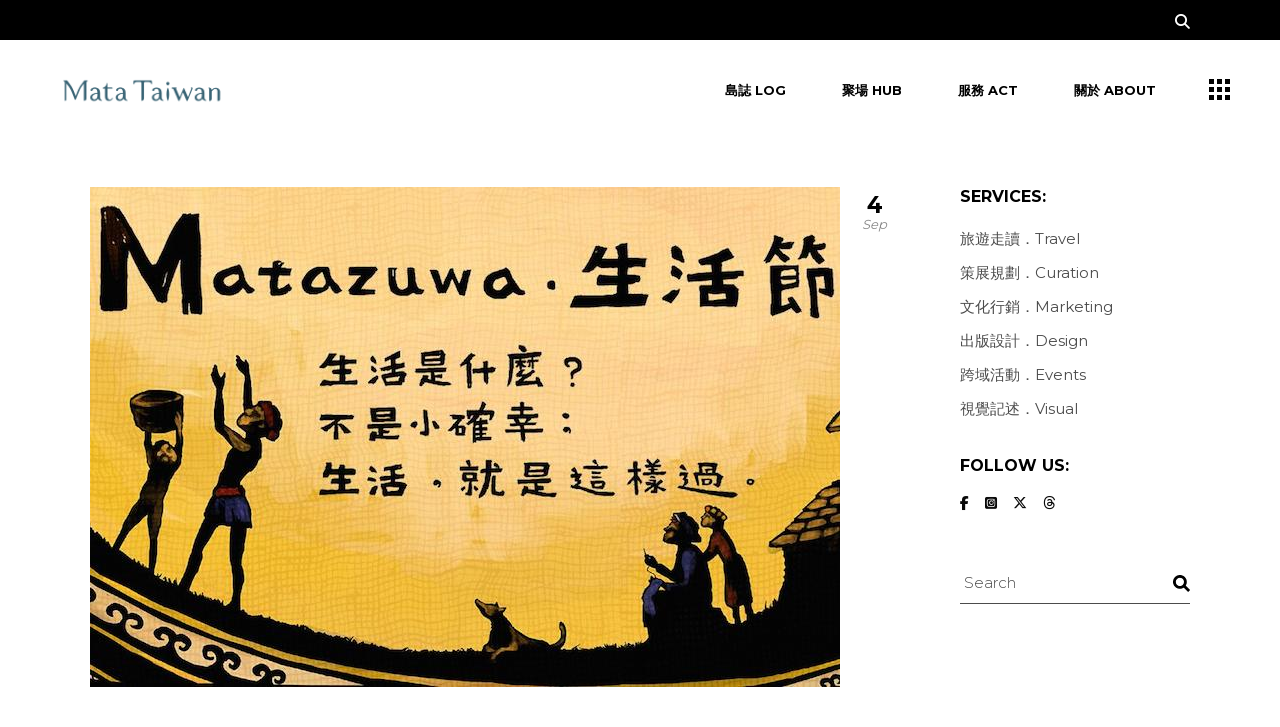

--- FILE ---
content_type: text/html; charset=UTF-8
request_url: https://www.matataiwan.com/2014/09/04/9-4-indigenous-events-activities/
body_size: 31195
content:
<!DOCTYPE html>
<html lang="en-US">
<head>
	<meta charset="UTF-8">
	<meta name="viewport" content="width=device-width, initial-scale=1, user-scalable=yes">

	<title>【9/4 Mata 原民活動看板】一個不是小確幸的中秋節，就在 Matazuwa 生活節！ - Mata Taiwan</title>
				<link rel="pingback" href="https://www.matataiwan.com/xmlrpc.php">
				<meta name="robots" content="index, follow, max-snippet:-1, max-image-preview:large, max-video-preview:-1">
<link rel="canonical" href="https://www.matataiwan.com/2014/09/04/9-4-indigenous-events-activities/">
<meta property="og:url" content="https://www.matataiwan.com/2014/09/04/9-4-indigenous-events-activities/">
<meta property="og:site_name" content="Mata Taiwan">
<meta property="og:locale" content="en_US">
<meta property="og:type" content="article">
<meta property="article:author" content="https://www.facebook.com/mata.taiwan">
<meta property="article:publisher" content="https://www.facebook.com/mata.taiwan">
<meta property="article:section" content="卑南">
<meta property="og:title" content="【9/4 Mata 原民活動看板】一個不是小確幸的中秋節，就在 Matazuwa 生活節！ - Mata Taiwan">
<meta property="og:description" content="">
<meta property="og:image" content="https://www.matataiwan.com/wp-content/uploads/2014/09/10626438_618109608287130_3928239366814370723_o.jpg">
<meta property="og:image:secure_url" content="https://www.matataiwan.com/wp-content/uploads/2014/09/10626438_618109608287130_3928239366814370723_o.jpg">
<meta property="og:image:width" content="750">
<meta property="og:image:height" content="500">
<meta property="fb:pages" content="">
<meta property="fb:admins" content="">
<meta property="fb:app_id" content="">
<meta name="twitter:card" content="summary">
<meta name="twitter:site" content="@MataTaiwan">
<meta name="twitter:creator" content="@MataTaiwan">
<meta name="twitter:title" content="【9/4 Mata 原民活動看板】一個不是小確幸的中秋節，就在 Matazuwa 生活節！ - Mata Taiwan">
<meta name="twitter:description" content="">
<meta name="twitter:image" content="https://www.matataiwan.com/wp-content/uploads/2014/09/10626438_618109608287130_3928239366814370723_o.jpg">
<link rel='dns-prefetch' href='//www.googletagmanager.com' />
<link rel='dns-prefetch' href='//fonts.googleapis.com' />
<link rel='dns-prefetch' href='//pagead2.googlesyndication.com' />
<link rel="alternate" type="application/rss+xml" title="Mata Taiwan &raquo; Feed" href="https://www.matataiwan.com/feed/" />
<link rel="alternate" type="application/rss+xml" title="Mata Taiwan &raquo; Comments Feed" href="https://www.matataiwan.com/comments/feed/" />
<link rel="alternate" type="application/rss+xml" title="Mata Taiwan &raquo; 【9/4 Mata 原民活動看板】一個不是小確幸的中秋節，就在 Matazuwa 生活節！ Comments Feed" href="https://www.matataiwan.com/2014/09/04/9-4-indigenous-events-activities/feed/" />
<link rel="alternate" title="oEmbed (JSON)" type="application/json+oembed" href="https://www.matataiwan.com/wp-json/oembed/1.0/embed?url=https%3A%2F%2Fwww.matataiwan.com%2F2014%2F09%2F04%2F9-4-indigenous-events-activities%2F" />
<link rel="alternate" title="oEmbed (XML)" type="text/xml+oembed" href="https://www.matataiwan.com/wp-json/oembed/1.0/embed?url=https%3A%2F%2Fwww.matataiwan.com%2F2014%2F09%2F04%2F9-4-indigenous-events-activities%2F&#038;format=xml" />
<style id='wp-img-auto-sizes-contain-inline-css' type='text/css'>
img:is([sizes=auto i],[sizes^="auto," i]){contain-intrinsic-size:3000px 1500px}
/*# sourceURL=wp-img-auto-sizes-contain-inline-css */
</style>
<link rel='stylesheet' id='animate-css' href='https://www.matataiwan.com/wp-content/plugins/qi-blocks/assets/css/plugins/animate/animate.min.css?ver=4.1.1' type='text/css' media='all' />
<link rel='stylesheet' id='dripicons-css' href='https://www.matataiwan.com/wp-content/plugins/brok-core/inc/icons/dripicons/assets/css/dripicons.min.css?ver=6.9' type='text/css' media='all' />
<link rel='stylesheet' id='elegant-icons-css' href='https://www.matataiwan.com/wp-content/plugins/brok-core/inc/icons/elegant-icons/assets/css/elegant-icons.min.css?ver=6.9' type='text/css' media='all' />
<link rel='stylesheet' id='font-awesome-css' href='https://www.matataiwan.com/wp-content/plugins/brok-core/inc/icons/font-awesome/assets/css/all.min.css?ver=6.9' type='text/css' media='all' />
<link rel='stylesheet' id='fontkiko-css' href='https://www.matataiwan.com/wp-content/plugins/brok-core/inc/icons/fontkiko/assets/css/kiko-all.min.css?ver=6.9' type='text/css' media='all' />
<link rel='stylesheet' id='ionicons-css' href='https://www.matataiwan.com/wp-content/plugins/brok-core/inc/icons/ionicons/assets/css/ionicons.min.css?ver=6.9' type='text/css' media='all' />
<link rel='stylesheet' id='linea-icons-css' href='https://www.matataiwan.com/wp-content/plugins/brok-core/inc/icons/linea-icons/assets/css/linea-icons.min.css?ver=6.9' type='text/css' media='all' />
<link rel='stylesheet' id='linear-icons-css' href='https://www.matataiwan.com/wp-content/plugins/brok-core/inc/icons/linear-icons/assets/css/linear-icons.min.css?ver=6.9' type='text/css' media='all' />
<link rel='stylesheet' id='material-icons-css' href='https://fonts.googleapis.com/icon?family=Material+Icons&#038;ver=6.9' type='text/css' media='all' />
<link rel='stylesheet' id='simple-line-icons-css' href='https://www.matataiwan.com/wp-content/plugins/brok-core/inc/icons/simple-line-icons/assets/css/simple-line-icons.min.css?ver=6.9' type='text/css' media='all' />
<style id='wp-emoji-styles-inline-css' type='text/css'>

	img.wp-smiley, img.emoji {
		display: inline !important;
		border: none !important;
		box-shadow: none !important;
		height: 1em !important;
		width: 1em !important;
		margin: 0 0.07em !important;
		vertical-align: -0.1em !important;
		background: none !important;
		padding: 0 !important;
	}
/*# sourceURL=wp-emoji-styles-inline-css */
</style>
<style id='wp-block-library-inline-css' type='text/css'>
:root{--wp-block-synced-color:#7a00df;--wp-block-synced-color--rgb:122,0,223;--wp-bound-block-color:var(--wp-block-synced-color);--wp-editor-canvas-background:#ddd;--wp-admin-theme-color:#007cba;--wp-admin-theme-color--rgb:0,124,186;--wp-admin-theme-color-darker-10:#006ba1;--wp-admin-theme-color-darker-10--rgb:0,107,160.5;--wp-admin-theme-color-darker-20:#005a87;--wp-admin-theme-color-darker-20--rgb:0,90,135;--wp-admin-border-width-focus:2px}@media (min-resolution:192dpi){:root{--wp-admin-border-width-focus:1.5px}}.wp-element-button{cursor:pointer}:root .has-very-light-gray-background-color{background-color:#eee}:root .has-very-dark-gray-background-color{background-color:#313131}:root .has-very-light-gray-color{color:#eee}:root .has-very-dark-gray-color{color:#313131}:root .has-vivid-green-cyan-to-vivid-cyan-blue-gradient-background{background:linear-gradient(135deg,#00d084,#0693e3)}:root .has-purple-crush-gradient-background{background:linear-gradient(135deg,#34e2e4,#4721fb 50%,#ab1dfe)}:root .has-hazy-dawn-gradient-background{background:linear-gradient(135deg,#faaca8,#dad0ec)}:root .has-subdued-olive-gradient-background{background:linear-gradient(135deg,#fafae1,#67a671)}:root .has-atomic-cream-gradient-background{background:linear-gradient(135deg,#fdd79a,#004a59)}:root .has-nightshade-gradient-background{background:linear-gradient(135deg,#330968,#31cdcf)}:root .has-midnight-gradient-background{background:linear-gradient(135deg,#020381,#2874fc)}:root{--wp--preset--font-size--normal:16px;--wp--preset--font-size--huge:42px}.has-regular-font-size{font-size:1em}.has-larger-font-size{font-size:2.625em}.has-normal-font-size{font-size:var(--wp--preset--font-size--normal)}.has-huge-font-size{font-size:var(--wp--preset--font-size--huge)}.has-text-align-center{text-align:center}.has-text-align-left{text-align:left}.has-text-align-right{text-align:right}.has-fit-text{white-space:nowrap!important}#end-resizable-editor-section{display:none}.aligncenter{clear:both}.items-justified-left{justify-content:flex-start}.items-justified-center{justify-content:center}.items-justified-right{justify-content:flex-end}.items-justified-space-between{justify-content:space-between}.screen-reader-text{border:0;clip-path:inset(50%);height:1px;margin:-1px;overflow:hidden;padding:0;position:absolute;width:1px;word-wrap:normal!important}.screen-reader-text:focus{background-color:#ddd;clip-path:none;color:#444;display:block;font-size:1em;height:auto;left:5px;line-height:normal;padding:15px 23px 14px;text-decoration:none;top:5px;width:auto;z-index:100000}html :where(.has-border-color){border-style:solid}html :where([style*=border-top-color]){border-top-style:solid}html :where([style*=border-right-color]){border-right-style:solid}html :where([style*=border-bottom-color]){border-bottom-style:solid}html :where([style*=border-left-color]){border-left-style:solid}html :where([style*=border-width]){border-style:solid}html :where([style*=border-top-width]){border-top-style:solid}html :where([style*=border-right-width]){border-right-style:solid}html :where([style*=border-bottom-width]){border-bottom-style:solid}html :where([style*=border-left-width]){border-left-style:solid}html :where(img[class*=wp-image-]){height:auto;max-width:100%}:where(figure){margin:0 0 1em}html :where(.is-position-sticky){--wp-admin--admin-bar--position-offset:var(--wp-admin--admin-bar--height,0px)}@media screen and (max-width:600px){html :where(.is-position-sticky){--wp-admin--admin-bar--position-offset:0px}}
/*# sourceURL=/wp-includes/css/dist/block-library/common.min.css */
</style>
<style id='classic-theme-styles-inline-css' type='text/css'>
/*! This file is auto-generated */
.wp-block-button__link{color:#fff;background-color:#32373c;border-radius:9999px;box-shadow:none;text-decoration:none;padding:calc(.667em + 2px) calc(1.333em + 2px);font-size:1.125em}.wp-block-file__button{background:#32373c;color:#fff;text-decoration:none}
/*# sourceURL=/wp-includes/css/classic-themes.min.css */
</style>
<link rel='stylesheet' id='qi-blocks-grid-css' href='https://www.matataiwan.com/wp-content/plugins/qi-blocks/assets/dist/grid.css?ver=1.4.7' type='text/css' media='all' />
<link rel='stylesheet' id='qi-blocks-main-css' href='https://www.matataiwan.com/wp-content/plugins/qi-blocks/assets/dist/main.css?ver=1.4.7' type='text/css' media='all' />
<link rel='stylesheet' id='qi-addons-for-elementor-grid-style-css' href='https://www.matataiwan.com/wp-content/plugins/qi-addons-for-elementor/assets/css/grid.min.css?ver=1.9.5' type='text/css' media='all' />
<link rel='stylesheet' id='qi-addons-for-elementor-helper-parts-style-css' href='https://www.matataiwan.com/wp-content/plugins/qi-addons-for-elementor/assets/css/helper-parts.min.css?ver=1.9.5' type='text/css' media='all' />
<link rel='stylesheet' id='qi-addons-for-elementor-style-css' href='https://www.matataiwan.com/wp-content/plugins/qi-addons-for-elementor/assets/css/main.min.css?ver=1.9.5' type='text/css' media='all' />
<link rel='stylesheet' id='perfect-scrollbar-css' href='https://www.matataiwan.com/wp-content/plugins/brok-core/assets/plugins/perfect-scrollbar/perfect-scrollbar.css?ver=6.9' type='text/css' media='all' />
<link rel='stylesheet' id='swiper-css' href='https://www.matataiwan.com/wp-content/plugins/qi-addons-for-elementor/assets/plugins/swiper/8.4.5/swiper.min.css?ver=8.4.5' type='text/css' media='all' />
<link rel='stylesheet' id='brok-main-css' href='https://www.matataiwan.com/wp-content/themes/brok/assets/css/main.min.css?ver=6.9' type='text/css' media='all' />
<link rel='stylesheet' id='brok-core-style-css' href='https://www.matataiwan.com/wp-content/plugins/brok-core/assets/css/brok-core.min.css?ver=6.9' type='text/css' media='all' />
<link rel='stylesheet' id='brok-google-fonts-css' href='https://fonts.googleapis.com/css?family=Montserrat%3A300%2C400%2C500%2C600%2C700&#038;subset=latin-ext&#038;display=swap&#038;ver=1.0.0' type='text/css' media='all' />
<link rel='stylesheet' id='brok-grid-css' href='https://www.matataiwan.com/wp-content/themes/brok/assets/css/grid.min.css?ver=6.9' type='text/css' media='all' />
<link rel='stylesheet' id='brok-style-css' href='https://www.matataiwan.com/wp-content/themes/brok/style.css?ver=6.9' type='text/css' media='all' />
<style id='brok-style-inline-css' type='text/css'>
#qodef-page-footer-top-area { background-color: #080808;}#qodef-page-footer-bottom-area { background-color: #000000;}body { background-color: #ffffff;}#qodef-page-inner { padding: 47px 0px  95px;}#qodef-page-outer { background-color: #ffffff;}@media only screen and (max-width: 1024px) { #qodef-page-inner { padding: 47px 0px  47px;}}#qodef-page-header .qodef-header-logo-link { height: 40px;}#qodef-page-mobile-header .qodef-mobile-header-logo-link { height: 32px;}.qodef-page-title { height: 140px;background-color: #ffffff;}.qodef-page-title .qodef-m-title { color: #000000;}h5, .qodef-h5 { font-size: 16px;}.qodef-header--standard #qodef-page-header { height: 100px;background-color: #ffffff;}.qodef-header--standard #qodef-page-header-inner { padding-left: 50px;padding-right: 50px;}
/*# sourceURL=brok-style-inline-css */
</style>
<link rel='stylesheet' id='dflip-style-css' href='https://www.matataiwan.com/wp-content/plugins/3d-flipbook-dflip-lite/assets/css/dflip.min.css?ver=2.4.20' type='text/css' media='all' />
<script type="text/javascript" src="https://www.matataiwan.com/wp-includes/js/jquery/jquery.min.js?ver=3.7.1" id="jquery-core-js"></script>
<script type="text/javascript" src="https://www.matataiwan.com/wp-includes/js/jquery/jquery-migrate.min.js?ver=3.4.1" id="jquery-migrate-js"></script>

<!-- Google tag (gtag.js) snippet added by Site Kit -->
<!-- Google Analytics snippet added by Site Kit -->
<script type="text/javascript" src="https://www.googletagmanager.com/gtag/js?id=GT-NGK53V3Q" id="google_gtagjs-js" async></script>
<script type="text/javascript" id="google_gtagjs-js-after">
/* <![CDATA[ */
window.dataLayer = window.dataLayer || [];function gtag(){dataLayer.push(arguments);}
gtag("set","linker",{"domains":["www.matataiwan.com"]});
gtag("js", new Date());
gtag("set", "developer_id.dZTNiMT", true);
gtag("config", "GT-NGK53V3Q", {"googlesitekit_post_type":"post"});
//# sourceURL=google_gtagjs-js-after
/* ]]> */
</script>
<link rel="https://api.w.org/" href="https://www.matataiwan.com/wp-json/" /><link rel="alternate" title="JSON" type="application/json" href="https://www.matataiwan.com/wp-json/wp/v2/posts/4354" /><link rel="EditURI" type="application/rsd+xml" title="RSD" href="https://www.matataiwan.com/xmlrpc.php?rsd" />
<meta name="generator" content="WordPress 6.9" />
<link rel='shortlink' href='https://www.matataiwan.com/?p=4354' />
<meta name="generator" content="Site Kit by Google 1.168.0" />
<!-- Google AdSense meta tags added by Site Kit -->
<meta name="google-adsense-platform-account" content="ca-host-pub-2644536267352236">
<meta name="google-adsense-platform-domain" content="sitekit.withgoogle.com">
<!-- End Google AdSense meta tags added by Site Kit -->
<meta name="generator" content="Elementor 3.34.1; features: e_font_icon_svg, additional_custom_breakpoints; settings: css_print_method-external, google_font-enabled, font_display-swap">
			<style>
				.e-con.e-parent:nth-of-type(n+4):not(.e-lazyloaded):not(.e-no-lazyload),
				.e-con.e-parent:nth-of-type(n+4):not(.e-lazyloaded):not(.e-no-lazyload) * {
					background-image: none !important;
				}
				@media screen and (max-height: 1024px) {
					.e-con.e-parent:nth-of-type(n+3):not(.e-lazyloaded):not(.e-no-lazyload),
					.e-con.e-parent:nth-of-type(n+3):not(.e-lazyloaded):not(.e-no-lazyload) * {
						background-image: none !important;
					}
				}
				@media screen and (max-height: 640px) {
					.e-con.e-parent:nth-of-type(n+2):not(.e-lazyloaded):not(.e-no-lazyload),
					.e-con.e-parent:nth-of-type(n+2):not(.e-lazyloaded):not(.e-no-lazyload) * {
						background-image: none !important;
					}
				}
			</style>
			
<!-- Google AdSense snippet added by Site Kit -->
<script type="text/javascript" async="async" src="https://pagead2.googlesyndication.com/pagead/js/adsbygoogle.js?client=ca-pub-5129147357864352&amp;host=ca-host-pub-2644536267352236" crossorigin="anonymous"></script>

<!-- End Google AdSense snippet added by Site Kit -->
<link rel="icon" href="https://www.matataiwan.com/wp-content/uploads/2025/05/cropped-MT-CI_1226-10-32x32.png" sizes="32x32" />
<link rel="icon" href="https://www.matataiwan.com/wp-content/uploads/2025/05/cropped-MT-CI_1226-10-192x192.png" sizes="192x192" />
<link rel="apple-touch-icon" href="https://www.matataiwan.com/wp-content/uploads/2025/05/cropped-MT-CI_1226-10-180x180.png" />
<meta name="msapplication-TileImage" content="https://www.matataiwan.com/wp-content/uploads/2025/05/cropped-MT-CI_1226-10-270x270.png" />
		<style type="text/css" id="wp-custom-css">
			.qodef-portfolio-single .qodef-portfolio-info .qodef-info--date, .qodef-portfolio-single .qodef-portfolio-info .qodef-info--category {
    display: none;
}		</style>
		</head>
<body class="wp-singular post-template-default single single-post postid-4354 single-format-standard wp-custom-logo wp-theme-brok qi-blocks-1.4.7 qodef-gutenberg--no-touch qode-framework-1.2.4 qodef-qi--no-touch qi-addons-for-elementor-1.9.5 qodef-back-to-top--enabled qodef-custom-cursor-enabled  qodef-header--standard qodef-header-appearance--sticky qodef-mobile-header--standard qodef-drop-down-second--full-width qodef-drop-down-second--animate-height brok-core-1.2 qode-optimizer-1.0.4 brok-1.2 qodef-content-grid-1300 qodef-header-standard--right qodef-search--fullscreen elementor-default elementor-kit-17846" itemscope itemtype="https://schema.org/WebPage">
	<a class="skip-link screen-reader-text" href="#qodef-page-content">Skip to the content</a><div id="qodef-custom-cursor" class="qodef-m">
	<svg x="0px" y="0px" width="45px" height="45px" viewBox="0 0 45 45" xml:space="preserve">
		<circle id="qodef-cursor-dot" cx="22.5" cy="22.5" r="10"/>
		<path id="qodef-cursor-plus" fill="#fff" d="M28.5,21.5v2h-5v5h-2v-5h-5v-2h5v-5h2v5Z"/>
		<path id="qodef-cursor-close" fill="#fff" d="M30.84,28.67a.53.53,0,0,1,.16.39.57.57,0,0,1-.16.39l-1.48,1.44a.47.47,0,0,1-.35.16.54.54,0,0,1-.4-.16L23.5,25.78l-5.12,5.11a.46.46,0,0,1-.35.16.5.5,0,0,1-.39-.16l-1.49-1.44a.56.56,0,0,1-.15-.39.53.53,0,0,1,.15-.39l5.16-5.12-5.16-5.08a.49.49,0,0,1,0-.78l1.45-1.48a.69.69,0,0,1,.39-.16.51.51,0,0,1,.39.16l5.12,5.07,5.11-5.07a.74.74,0,0,1,.4-.16.53.53,0,0,1,.39.16l1.44,1.48a.45.45,0,0,1,0,.74l-5.15,5.08Z"/>
	</svg>
</div>
<div id="qodef-page-spinner" class="qodef-m qodef-layout--pulse-circles">
	<div class="qodef-m-inner">
		<div class="qodef-m-spinner">
			<div class="qodef-m-pulse-circles">
	<div class="qodef-m-pulse-circle qodef-pulse--1"></div>
	<div class="qodef-m-pulse-circle qodef-pulse--2"></div>
	<div class="qodef-m-pulse-circle qodef-pulse--3"></div>
	<div class="qodef-m-pulse-circle qodef-pulse--4"></div>
</div>
		</div>
	</div>
</div>
	<div id="qodef-page-wrapper" class="">
			<div id="qodef-top-area">
		<div id="qodef-top-area-inner" class="qodef-content-grid">
				<div class="qodef-widget-holder qodef--right">
		<div id="brok_core_search_opener-2" class="widget widget_brok_core_search_opener qodef-top-bar-widget"><a href="javascript:void(0)"  class="qodef-opener-icon qodef-m qodef-source--icon-pack qodef-search-opener" style="font-size: 15px" >
	<span class="qodef-m-icon qodef--open">
		<span class="qodef-icon-font-awesome fa fa-search" ></span>	</span>
		</a>
</div>	</div>
		</div>
	</div>
<header id="qodef-page-header"  role="banner">
		<div id="qodef-page-header-inner" class=" qodef-skin--dark">
		<a itemprop="url" class="qodef-header-logo-link qodef-height--set qodef-source--image" href="https://www.matataiwan.com/" rel="home">
	<img loading="lazy" width="1667" height="363" src="https://www.matataiwan.com/wp-content/uploads/2025/03/cropped-MT-CI_1129-09.png" class="qodef-header-logo-image qodef--main qodef--customizer" alt="Mata Taiwan" itemprop="logo" decoding="async" srcset="https://www.matataiwan.com/wp-content/uploads/2025/03/cropped-MT-CI_1129-09.png 1667w, https://www.matataiwan.com/wp-content/uploads/2025/03/cropped-MT-CI_1129-09-300x65.png 300w, https://www.matataiwan.com/wp-content/uploads/2025/03/cropped-MT-CI_1129-09-1024x223.png 1024w, https://www.matataiwan.com/wp-content/uploads/2025/03/cropped-MT-CI_1129-09-768x167.png 768w, https://www.matataiwan.com/wp-content/uploads/2025/03/cropped-MT-CI_1129-09-1536x334.png 1536w" sizes="(max-width: 1667px) 100vw, 1667px" /><img loading="lazy" width="1667" height="363" src="https://www.matataiwan.com/wp-content/uploads/2025/03/cropped-MT-CI_1129-09.png" class="qodef-header-logo-image qodef--dark" alt="logo dark" itemprop="image" srcset="https://www.matataiwan.com/wp-content/uploads/2025/03/cropped-MT-CI_1129-09.png 1667w, https://www.matataiwan.com/wp-content/uploads/2025/03/cropped-MT-CI_1129-09-300x65.png 300w, https://www.matataiwan.com/wp-content/uploads/2025/03/cropped-MT-CI_1129-09-1024x223.png 1024w, https://www.matataiwan.com/wp-content/uploads/2025/03/cropped-MT-CI_1129-09-768x167.png 768w, https://www.matataiwan.com/wp-content/uploads/2025/03/cropped-MT-CI_1129-09-1536x334.png 1536w" sizes="(max-width: 1667px) 100vw, 1667px" /><img loading="lazy" width="1667" height="364" src="https://www.matataiwan.com/wp-content/uploads/2025/05/MT-CI_1129-07-1.png" class="qodef-header-logo-image qodef--light" alt="logo light" itemprop="image" srcset="https://www.matataiwan.com/wp-content/uploads/2025/05/MT-CI_1129-07-1.png 1667w, https://www.matataiwan.com/wp-content/uploads/2025/05/MT-CI_1129-07-1-300x66.png 300w, https://www.matataiwan.com/wp-content/uploads/2025/05/MT-CI_1129-07-1-1024x224.png 1024w, https://www.matataiwan.com/wp-content/uploads/2025/05/MT-CI_1129-07-1-768x168.png 768w, https://www.matataiwan.com/wp-content/uploads/2025/05/MT-CI_1129-07-1-1536x335.png 1536w" sizes="(max-width: 1667px) 100vw, 1667px" /></a>
	<nav class="qodef-header-navigation" role="navigation" aria-label="Top Menu">
		<ul id="menu-default-1" class="menu"><li class="menu-item menu-item-type-taxonomy menu-item-object-category current-post-ancestor current-menu-parent current-post-parent menu-item-17796"><a href="https://www.matataiwan.com/category/indigenous-people/"><span class="qodef-menu-item-text"><svg class="qodef-svg--menu-plus qodef-menu-item-plus" xmlns="http://www.w3.org/2000/svg" xmlns:xlink="http://www.w3.org/1999/xlink" x="0px" y="0px"
     width="7px" height="7px" viewBox="0 0 7 7" style="enable-background:new 0 0 7 7;" xml:space="preserve"><line class="st4" x1="3.5" y1="0" x2="3.5" y2="7"/><line class="st4" x1="0" y1="3.5" x2="7" y2="3.5"/></svg>島誌 Log</span></a></li>
<li class="menu-item menu-item-type-taxonomy menu-item-object-category current-post-ancestor current-menu-parent current-post-parent menu-item-17798"><a href="https://www.matataiwan.com/category/event/"><span class="qodef-menu-item-text"><svg class="qodef-svg--menu-plus qodef-menu-item-plus" xmlns="http://www.w3.org/2000/svg" xmlns:xlink="http://www.w3.org/1999/xlink" x="0px" y="0px"
     width="7px" height="7px" viewBox="0 0 7 7" style="enable-background:new 0 0 7 7;" xml:space="preserve"><line class="st4" x1="3.5" y1="0" x2="3.5" y2="7"/><line class="st4" x1="0" y1="3.5" x2="7" y2="3.5"/></svg>聚場 Hub</span></a></li>
<li class="menu-item menu-item-type-custom menu-item-object-custom menu-item-18215"><a href="/services/"><span class="qodef-menu-item-text"><svg class="qodef-svg--menu-plus qodef-menu-item-plus" xmlns="http://www.w3.org/2000/svg" xmlns:xlink="http://www.w3.org/1999/xlink" x="0px" y="0px"
     width="7px" height="7px" viewBox="0 0 7 7" style="enable-background:new 0 0 7 7;" xml:space="preserve"><line class="st4" x1="3.5" y1="0" x2="3.5" y2="7"/><line class="st4" x1="0" y1="3.5" x2="7" y2="3.5"/></svg>服務 Act</span></a></li>
<li class="menu-item menu-item-type-post_type menu-item-object-page menu-item-17795"><a href="https://www.matataiwan.com/about-us/"><span class="qodef-menu-item-text"><svg class="qodef-svg--menu-plus qodef-menu-item-plus" xmlns="http://www.w3.org/2000/svg" xmlns:xlink="http://www.w3.org/1999/xlink" x="0px" y="0px"
     width="7px" height="7px" viewBox="0 0 7 7" style="enable-background:new 0 0 7 7;" xml:space="preserve"><line class="st4" x1="3.5" y1="0" x2="3.5" y2="7"/><line class="st4" x1="0" y1="3.5" x2="7" y2="3.5"/></svg>關於 About</span></a></li>
</ul>	</nav>
	<div class="qodef-widget-holder qodef--one">
		<div id="brok_core_side_area_opener-2" class="widget widget_brok_core_side_area_opener qodef-header-widget-area-one" data-area="header-widget-one"><a href="javascript:void(0)"  class="qodef-opener-icon qodef-m qodef-source--predefined qodef-side-area-opener"  >
	<span class="qodef-m-icon qodef--open">
		<svg class="qodef-svg--menu" xmlns="http://www.w3.org/2000/svg" xmlns:xlink="http://www.w3.org/1999/xlink" x="0px" y="0px"
     width="21px" height="21px" viewBox="0 0 21 21" style="enable-background:new 0 0 21 21;" xml:space="preserve"><g><rect width="5" height="5"/><rect x="8" width="5" height="5"/><rect x="16" width="5" height="5"/><rect y="8" width="5" height="5"/><rect x="8" y="8" width="5" height="5"/><rect x="16" y="8" width="5" height="5"/><rect y="16" width="5" height="5"/><rect x="8" y="16" width="5" height="5"/><rect x="16" y="16" width="5" height="5"/></g></svg>	</span>
		</a>
</div>	</div>
	</div>
	<div class="qodef-header-sticky qodef-custom-header-layout qodef-appearance--down">
	<div class="qodef-header-sticky-inner ">
		<a itemprop="url" class="qodef-header-logo-link qodef-height--set qodef-source--image" href="https://www.matataiwan.com/" rel="home">
	<img loading="lazy" width="1667" height="363" src="https://www.matataiwan.com/wp-content/uploads/2025/03/cropped-MT-CI_1129-09.png" class="qodef-header-logo-image qodef--main qodef--customizer" alt="Mata Taiwan" itemprop="logo" decoding="async" srcset="https://www.matataiwan.com/wp-content/uploads/2025/03/cropped-MT-CI_1129-09.png 1667w, https://www.matataiwan.com/wp-content/uploads/2025/03/cropped-MT-CI_1129-09-300x65.png 300w, https://www.matataiwan.com/wp-content/uploads/2025/03/cropped-MT-CI_1129-09-1024x223.png 1024w, https://www.matataiwan.com/wp-content/uploads/2025/03/cropped-MT-CI_1129-09-768x167.png 768w, https://www.matataiwan.com/wp-content/uploads/2025/03/cropped-MT-CI_1129-09-1536x334.png 1536w" sizes="(max-width: 1667px) 100vw, 1667px" /></a>
	<nav class="qodef-header-navigation" role="navigation" aria-label="Top Menu">
		<ul id="menu-default-2" class="menu"><li class="menu-item menu-item-type-taxonomy menu-item-object-category current-post-ancestor current-menu-parent current-post-parent menu-item-17796"><a href="https://www.matataiwan.com/category/indigenous-people/"><span class="qodef-menu-item-text"><svg class="qodef-svg--menu-plus qodef-menu-item-plus" xmlns="http://www.w3.org/2000/svg" xmlns:xlink="http://www.w3.org/1999/xlink" x="0px" y="0px"
     width="7px" height="7px" viewBox="0 0 7 7" style="enable-background:new 0 0 7 7;" xml:space="preserve"><line class="st4" x1="3.5" y1="0" x2="3.5" y2="7"/><line class="st4" x1="0" y1="3.5" x2="7" y2="3.5"/></svg>島誌 Log</span></a></li>
<li class="menu-item menu-item-type-taxonomy menu-item-object-category current-post-ancestor current-menu-parent current-post-parent menu-item-17798"><a href="https://www.matataiwan.com/category/event/"><span class="qodef-menu-item-text"><svg class="qodef-svg--menu-plus qodef-menu-item-plus" xmlns="http://www.w3.org/2000/svg" xmlns:xlink="http://www.w3.org/1999/xlink" x="0px" y="0px"
     width="7px" height="7px" viewBox="0 0 7 7" style="enable-background:new 0 0 7 7;" xml:space="preserve"><line class="st4" x1="3.5" y1="0" x2="3.5" y2="7"/><line class="st4" x1="0" y1="3.5" x2="7" y2="3.5"/></svg>聚場 Hub</span></a></li>
<li class="menu-item menu-item-type-custom menu-item-object-custom menu-item-18215"><a href="/services/"><span class="qodef-menu-item-text"><svg class="qodef-svg--menu-plus qodef-menu-item-plus" xmlns="http://www.w3.org/2000/svg" xmlns:xlink="http://www.w3.org/1999/xlink" x="0px" y="0px"
     width="7px" height="7px" viewBox="0 0 7 7" style="enable-background:new 0 0 7 7;" xml:space="preserve"><line class="st4" x1="3.5" y1="0" x2="3.5" y2="7"/><line class="st4" x1="0" y1="3.5" x2="7" y2="3.5"/></svg>服務 Act</span></a></li>
<li class="menu-item menu-item-type-post_type menu-item-object-page menu-item-17795"><a href="https://www.matataiwan.com/about-us/"><span class="qodef-menu-item-text"><svg class="qodef-svg--menu-plus qodef-menu-item-plus" xmlns="http://www.w3.org/2000/svg" xmlns:xlink="http://www.w3.org/1999/xlink" x="0px" y="0px"
     width="7px" height="7px" viewBox="0 0 7 7" style="enable-background:new 0 0 7 7;" xml:space="preserve"><line class="st4" x1="3.5" y1="0" x2="3.5" y2="7"/><line class="st4" x1="0" y1="3.5" x2="7" y2="3.5"/></svg>關於 About</span></a></li>
</ul>	</nav>
	<div class="qodef-widget-holder qodef--one">
		<div id="brok_core_side_area_opener-4" class="widget widget_brok_core_side_area_opener qodef-sticky-right"><a href="javascript:void(0)"  class="qodef-opener-icon qodef-m qodef-source--predefined qodef-side-area-opener"  >
	<span class="qodef-m-icon qodef--open">
		<svg class="qodef-svg--menu" xmlns="http://www.w3.org/2000/svg" xmlns:xlink="http://www.w3.org/1999/xlink" x="0px" y="0px"
     width="21px" height="21px" viewBox="0 0 21 21" style="enable-background:new 0 0 21 21;" xml:space="preserve"><g><rect width="5" height="5"/><rect x="8" width="5" height="5"/><rect x="16" width="5" height="5"/><rect y="8" width="5" height="5"/><rect x="8" y="8" width="5" height="5"/><rect x="16" y="8" width="5" height="5"/><rect y="16" width="5" height="5"/><rect x="8" y="16" width="5" height="5"/><rect x="16" y="16" width="5" height="5"/></g></svg>	</span>
		</a>
</div>	</div>
	</div>
</div>
</header>
<header id="qodef-page-mobile-header" role="banner">
		<div id="qodef-page-mobile-header-inner" class="">
		<a itemprop="url" class="qodef-mobile-header-logo-link qodef-height--set qodef-source--image" href="https://www.matataiwan.com/" rel="home">
	<img loading="lazy" width="1667" height="363" src="https://www.matataiwan.com/wp-content/uploads/2025/03/cropped-MT-CI_1129-09.png" class="qodef-header-logo-image qodef--main qodef--customizer" alt="Mata Taiwan" itemprop="logo" decoding="async" srcset="https://www.matataiwan.com/wp-content/uploads/2025/03/cropped-MT-CI_1129-09.png 1667w, https://www.matataiwan.com/wp-content/uploads/2025/03/cropped-MT-CI_1129-09-300x65.png 300w, https://www.matataiwan.com/wp-content/uploads/2025/03/cropped-MT-CI_1129-09-1024x223.png 1024w, https://www.matataiwan.com/wp-content/uploads/2025/03/cropped-MT-CI_1129-09-768x167.png 768w, https://www.matataiwan.com/wp-content/uploads/2025/03/cropped-MT-CI_1129-09-1536x334.png 1536w" sizes="(max-width: 1667px) 100vw, 1667px" /></a>
<a href="javascript:void(0)"  class="qodef-opener-icon qodef-m qodef-source--predefined qodef-mobile-header-opener"  >
	<span class="qodef-m-icon qodef--open">
		<svg class="qodef-svg--menu" xmlns="http://www.w3.org/2000/svg" xmlns:xlink="http://www.w3.org/1999/xlink" x="0px" y="0px"
     width="21px" height="21px" viewBox="0 0 21 21" style="enable-background:new 0 0 21 21;" xml:space="preserve"><g><rect width="5" height="5"/><rect x="8" width="5" height="5"/><rect x="16" width="5" height="5"/><rect y="8" width="5" height="5"/><rect x="8" y="8" width="5" height="5"/><rect x="16" y="8" width="5" height="5"/><rect y="16" width="5" height="5"/><rect x="8" y="16" width="5" height="5"/><rect x="16" y="16" width="5" height="5"/></g></svg>	</span>
			<span class="qodef-m-icon qodef--close">
			<svg class="qodef-svg--close" xmlns="http://www.w3.org/2000/svg" xmlns:xlink="http://www.w3.org/1999/xlink" width="32" height="32" viewBox="0 0 32 32"><g><path d="M 10.050,23.95c 0.39,0.39, 1.024,0.39, 1.414,0L 17,18.414l 5.536,5.536c 0.39,0.39, 1.024,0.39, 1.414,0 c 0.39-0.39, 0.39-1.024,0-1.414L 18.414,17l 5.536-5.536c 0.39-0.39, 0.39-1.024,0-1.414c-0.39-0.39-1.024-0.39-1.414,0 L 17,15.586L 11.464,10.050c-0.39-0.39-1.024-0.39-1.414,0c-0.39,0.39-0.39,1.024,0,1.414L 15.586,17l-5.536,5.536 C 9.66,22.926, 9.66,23.56, 10.050,23.95z"></path></g></svg>		</span>
		</a>
	</div>
		<nav class="qodef-mobile-header-navigation" role="navigation" aria-label="Mobile Menu">
		<ul id="menu-default-4" class=""><li class="menu-item menu-item-type-taxonomy menu-item-object-category current-post-ancestor current-menu-parent current-post-parent menu-item-17796"><a href="https://www.matataiwan.com/category/indigenous-people/"><span class="qodef-menu-item-text"><svg class="qodef-svg--menu-plus qodef-menu-item-plus" xmlns="http://www.w3.org/2000/svg" xmlns:xlink="http://www.w3.org/1999/xlink" x="0px" y="0px"
     width="7px" height="7px" viewBox="0 0 7 7" style="enable-background:new 0 0 7 7;" xml:space="preserve"><line class="st4" x1="3.5" y1="0" x2="3.5" y2="7"/><line class="st4" x1="0" y1="3.5" x2="7" y2="3.5"/></svg>島誌 Log</span></a></li>
<li class="menu-item menu-item-type-taxonomy menu-item-object-category current-post-ancestor current-menu-parent current-post-parent menu-item-17798"><a href="https://www.matataiwan.com/category/event/"><span class="qodef-menu-item-text"><svg class="qodef-svg--menu-plus qodef-menu-item-plus" xmlns="http://www.w3.org/2000/svg" xmlns:xlink="http://www.w3.org/1999/xlink" x="0px" y="0px"
     width="7px" height="7px" viewBox="0 0 7 7" style="enable-background:new 0 0 7 7;" xml:space="preserve"><line class="st4" x1="3.5" y1="0" x2="3.5" y2="7"/><line class="st4" x1="0" y1="3.5" x2="7" y2="3.5"/></svg>聚場 Hub</span></a></li>
<li class="menu-item menu-item-type-custom menu-item-object-custom menu-item-18215"><a href="/services/"><span class="qodef-menu-item-text"><svg class="qodef-svg--menu-plus qodef-menu-item-plus" xmlns="http://www.w3.org/2000/svg" xmlns:xlink="http://www.w3.org/1999/xlink" x="0px" y="0px"
     width="7px" height="7px" viewBox="0 0 7 7" style="enable-background:new 0 0 7 7;" xml:space="preserve"><line class="st4" x1="3.5" y1="0" x2="3.5" y2="7"/><line class="st4" x1="0" y1="3.5" x2="7" y2="3.5"/></svg>服務 Act</span></a></li>
<li class="menu-item menu-item-type-post_type menu-item-object-page menu-item-17795"><a href="https://www.matataiwan.com/about-us/"><span class="qodef-menu-item-text"><svg class="qodef-svg--menu-plus qodef-menu-item-plus" xmlns="http://www.w3.org/2000/svg" xmlns:xlink="http://www.w3.org/1999/xlink" x="0px" y="0px"
     width="7px" height="7px" viewBox="0 0 7 7" style="enable-background:new 0 0 7 7;" xml:space="preserve"><line class="st4" x1="3.5" y1="0" x2="3.5" y2="7"/><line class="st4" x1="0" y1="3.5" x2="7" y2="3.5"/></svg>關於 About</span></a></li>
</ul>	</nav>
</header>
		<div id="qodef-page-outer">
						<div id="qodef-page-inner" class="qodef-content-grid">
<main id="qodef-page-content" class="qodef-grid qodef-layout--template qodef-gutter--big" role="main">
	<div class="qodef-grid-inner clear">
		<div class="qodef-grid-item qodef-page-content-section qodef-col--9">
		<div class="qodef-blog qodef-m qodef--single">
		<article class="qodef-blog-item qodef-e post-4354 post type-post status-publish format-standard has-post-thumbnail hentry category-pinuyumayan category-taivoan category-indigenous-people category-bunun category-paiwan category-event category-siraya category-tao category-tribe category-cou category-amis category-rukai">
	<div class="qodef-e-inner">
		<div class="qodef-e-image-wrapper">
			<div class="qodef-e-media">
		<div class="qodef-e-media-image">
					<img loading="lazy" width="750" height="500" src="https://www.matataiwan.com/wp-content/uploads/2014/09/10626438_618109608287130_3928239366814370723_o.jpg" class="attachment-full size-full wp-post-image" alt="" decoding="async" />					</div>
</div>
<a title="Title Text: " itemprop="dateCreated" href="https://www.matataiwan.com/2014/09/" class="entry-date published updated">
	<span class="qodef-date-day">4</span>
	<span class="qodef-date-month">Sep</span>
</a><div class="qodef-info-separator-end"></div>
		</div>
		<div class="qodef-e-content">
						<div class="qodef-e-text">
				<h1 itemprop="name" class="qodef-e-title entry-title">
			【9/4 Mata 原民活動看板】一個不是小確幸的中秋節，就在 Matazuwa 生活節！	</h1>
<p>				<span style="font-size: 12pt;">禮納里部落，有好吃的部落創意料理，有傳承自原鄉的圖騰裝飾與彩繪，更有許多大師級部落工藝師，但&#8230;&#8230;.</span></p>
<p><span style="font-size: 12pt;">「工藝家們的產品這麼好看又實用，但為何產品總是賣不出去呢？」</span></p>
<p><span style="font-size: 12pt;">一群來自禮納里部落的年輕人，和部落工藝家聊天後，不禁產生了這樣的疑問。</span><span id="more-4354"></span></p>
<p><span style="font-size: 12pt;">於是在大家集思廣益討論下，決定透過青年的創意與執行力，發起這個叫「<a href="#matazuwa">Matazuwa 生活節</a>」的活動&#8230;&#8230;！</span></p>
<p>&nbsp;</p>
<p><span style="font-size: 12pt;">從規劃、行銷到宣傳，整個活動都是部落青年與工藝家自己來執行，不假外人！雖然大家都沒什麼錢辦活動，但還是想透過這項活動努力「扎根部落」&#8230;&#8230;</span></p>
<p><span style="font-size: 12pt;">「Matazuwa」，是排灣語「就是這樣！」的意思 ──</span></p>
<p><span style="font-size: 12pt;">就是這樣！「錢就是要不夠，這樣才有讓力量凝聚的機會！」</span></p>
<p>&nbsp;</p>
<p><span style="font-size: 12pt;">Matazuwa，一點都不小確幸，是部落青年的大努力！</span></p>
<p><span style="font-size: 12pt;">這週末適逢中秋節，matazuwa，就是這樣，就是要一起到部落去看看部落族人自己發起，不一樣的<a href="#matazuwa">部落文創生活節</a>吧！</span></p>
<p><span style="font-size: 12pt;"> </span></p>
<p><span style="font-size: 12pt;">更多的部落或原民相關活動，請見下列「未來最新重要活動」！</span></p>
<p><span style="font-size: 14px;"><!--:zh--></span></p>
<p><center>[AdSense-A]</center></p>
<hr style="width: 470px;" width="470" />
<h4><span style="color: #808000;"><a name="event"></a>未來最新重要活動</span></h4>
<p><span style="font-size: 12pt;"><strong>活動日期：2014/9/4（三）、9/5（四）</strong></span></p>
<p><span style="font-size: 12pt;"><strong>活動名稱：<span style="color: #808000;">邦查•里漏•原樣-里漏部落邦查人的文化生活樣貌</span>（花蓮縣）</strong></span></p>
<p><span style="font-size: 12pt;"><strong>活動地點：東昌部落聚會所（花蓮縣吉安鄉東昌村東海六街）</strong></span></p>
<p><span style="font-size: 12pt;">相關文化：阿美族</span></p>
<ul>
<li><span style="font-size: 12pt;">活動介紹：</span>
<p style="color: #141823;"><span style="font-size: 12pt;">靈與靈之間，會用怎樣的方式交織、相遇?是怎樣的際遇讓Sikawasay們踏上了靈路?每次儀式當中，其舉手投足間又充滿了什麼樣的靈力呢?</span></p>
<p><span style="font-size: 12pt;">「靈遇:在沉默裡交織 肢體工作坊」將以另一種方式來記憶、來展現，並從中尋找到開啟使我們可能明白儀式之門的鑰匙!</span></li>
<li><span style="font-size: 12pt;">活動連結：<a title="邦查•里漏•原樣-里漏部落邦查人的文化生活樣貌" href="https://www.facebook.com/panayart/photos/a.10150697682460679.401349.260666390678/10152300491315679/?type=1&amp;theater" target="_blank" rel="noopener">邦查•里漏•原樣-里漏部落邦查人的文化生活樣貌</a>／<a href="https://docs.google.com/forms/d/10X39JsEQF0EsEvb4tb9dl4o0LF42-HCCWnlHtEnWX0c/edit" target="_blank" rel="noopener">志工團熱情招募中！</a></span></li>
</ul>
<p>&nbsp;</p>
<p><span style="font-size: 12pt;"><strong>時間：2014/4/4（五）～ 9/6（六）</strong></span></p>
<p><span style="font-size: 12pt;"><strong>活動名稱：<span style="color: #808000;">「台東南島文化節」</span>（台東縣）</strong></span></p>
<p><span style="font-size: 12pt;">相關文化：跨族群</span></p>
<ul>
<li><span style="font-size: 12pt;">活動介紹：台東原住民文化祭南島文化節，4 月4日登場，台東縣政府5支報訊團體，昨接過聖火，展開全台報訊活動，邀請全台民眾一同到台東，感受南島語系原住民族的文化之美。</span></li>
<li><span style="font-size: 12pt;">活動連結：<a title="台東南島文化節 4月4號「不忘祭」" href="http://udn.com/NEWS/DOMESTIC/DOM7/8523450.shtml" target="_blank" rel="noopener">〈台東南島文化節 4月4號「不忘祭」〉</a></span></li>
</ul>
<p><a name="matazuwa"></a><br />
<span style="font-size: 12pt;"><strong>活動日期：2014/9/7（日）、9/8（一）</strong></span></p>
<p><span style="font-size: 12pt;"><strong>活動名稱：<span style="color: #808000;">Matazuwa生活節</span>（屏東縣）</strong></span></p>
<p><span style="font-size: 12pt;"><strong>活動地點：屏東禮納里產銷中心</strong></span></p>
<p><span style="font-size: 12pt;">相關文化：魯凱族、排灣族</span></p>
<ul>
<li><span style="font-size: 12pt;">活動介紹：</span>
<p style="color: #141823;"><span style="font-size: 12pt;"><span style="color: #141823;">禮納里幾位青年因為暑假沒事做，時常往「禮納里產銷中心」跑，在多次與部落工藝家們聊天後，發現工藝家們的產品這麼好用與好看，但為何產品的銷售門路如此窄？於是擠出了這個想法，就是想進行跨部落整合的藝術節｜Art+Life｜活動。</span></span></p>
<p><span style="color: #141823; font-size: 12pt;">透過自主規劃、討論及組織想要的藝文方式，想用力傳達在部落裡生活的好價值。跟幾位藝術工作者討論事情實在有趣及高潮，沒想到參與式的討論可以如此運用，且整個協商與討論是由我們這群青年作為核心主軸，並進行多項事務的協商與分工！我們想做到生活節活動不委外經營、不外包給別人做規劃，完全由自己部落的青年或是跨部落來整合與組織，從行銷、產品包裝、活動宣傳、到節目流程設計都是。</span></p>
<p><span style="font-size: 12pt;">整個就是要用力扎根的概念，希望大家來感受與支持～</span></li>
<li><span style="font-size: 12pt;">住宿資訊：</span></li>
</ul>
<p style="color: #141823; padding-left: 30px;"><span style="font-size: 12pt;">1. 找禮納里的朋友，住朋友家。</span><br />
<span style="font-size: 12pt;">2. 歡迎帶睡袋，大地的空間可以享受。</span><br />
<span style="font-size: 12pt;">3. 接待家庭住宿：</span></p>
<p style="color: #141823; padding-left: 30px;"><span style="font-size: 12pt;">(1)瑪家部落接待家庭</span><br />
<span style="font-size: 12pt;">電話：08-7997070</span><br />
<span style="font-size: 12pt;">網址：<a style="color: #3b5998;" href="http://rinari.pgo.tw/?id=594921#pgo" target="_blank" rel="nofollow noopener">http://rinari.pgo.tw/?id=594921#pgo</a></span></p>
<p style="color: #141823; padding-left: 30px;"><span style="font-size: 12pt;">(2)好茶部落懷舊棧</span><br />
<span style="font-size: 12pt;">電話：08-7993288</span><br />
<span style="font-size: 12pt;">網址：<a style="color: #3b5998;" href="http://rinari.pgo.tw/?id=594922#pgo" target="_blank" rel="nofollow noopener">http://rinari.pgo.tw/?id=594922#pgo</a></span></p>
<p style="color: #141823; padding-left: 30px;"><span style="font-size: 12pt;">(3) 好茶部落接待家庭</span><br />
<span style="font-size: 12pt;">電話：08-7997198</span><br />
<span style="font-size: 12pt;">網址：<a style="color: #3b5998;" href="http://rinari.pgo.tw/?id=594923#pgo" target="_blank" rel="nofollow noopener">http://rinari.pgo.tw/?id=594923#pgo</a></span></p>
<ul>
<li><span style="font-size: 12pt;">交通資訊：高鐵新左營站-屏東火車站-屏東客運總站-屏東水門車站-禮納里產銷中心</span></li>
<li><span style="font-size: 12pt;">活動連結：<a title="Matazuwa生活節" href="https://www.facebook.com/matazuwa/timeline" target="_blank" rel="noopener">Matazuwa生活節</a></span></li>
</ul>
<p><a href="https://www.facebook.com/matazuwa/timeline" target="_blank" rel="noopener"><img fetchpriority="high" fetchpriority="high" decoding="async" class="aligncenter" src="https://fbcdn-sphotos-b-a.akamaihd.net/hphotos-ak-xap1/t31.0-8/10626438_618109608287130_3928239366814370723_o.jpg" alt="" width="1626" height="665" /></a></p>
<p>&nbsp;</p>
<p><span style="font-size: 12pt;"><strong>活動時間：2014/<span style="color: #141823;">9/14（日）15:00</span></strong></span></p>
<p><span style="font-size: 12pt;"><strong>活動名稱：<span style="color: #141823;">Matagisal【西拉雅正名一起談】</span>（高雄市）</strong></span></p>
<p><span style="font-size: 12pt;"><strong>活動地點：<span style="color: #222222;">高雄市內門區木柵44號（</span><span style="color: #141823;">高雄木柵教會）</span></strong></span></p>
<p><span style="font-size: 12pt;">相關文化：西拉雅族</span></p>
<ul>
<li><span style="font-size: 12pt;">活動介紹：</span>
<div class="_5pbx userContent" style="color: #141823;" data-ft="{&quot;tn&quot;:&quot;K&quot;}">
<p><span style="font-size: 12pt;">Matagisal【西拉雅正名一起談】</span><br />
<span style="font-size: 12pt;">9/14下午3:00在高雄木柵教會</span><br />
<span style="font-size: 12pt;">從臺南出發的朋友</span><br />
<span style="font-size: 12pt;">歡迎在新市搭車，沿路停靠口埤、左鎮</span><br />
<span style="font-size: 12pt;">請洽：06-5982307</span></p>
</div>
</li>
<li><span style="font-size: 12pt;">活動連結：<a title="《‪#‎聽台灣‬‧我的土地音樂風景》音樂會" href="https://www.facebook.com/windmusic/posts/10152618794520306" target="_blank" rel="noopener"><strong>《#‎聽台灣‧我的土地音樂風景》音樂會</strong></a></span></li>
</ul>
<p>&nbsp;</p>
<p><span style="font-size: 12pt;"><strong>時間：即日起 ～ 2014/9/14（日）</strong><a name="makapah"></a></span></p>
<p><span style="font-size: 12pt;"><strong>活動名稱：<span style="color: #808000;">2014 Makapah 美術獎</span></strong></span></p>
<p><span style="font-size: 12pt;">相關文化：跨族群</span></p>
<ul>
<li><span style="font-size: 12pt;">活動介紹：</span><br />
<span style="font-size: 12pt;"> MAKAPAH，原住民阿美族語中的「美、帥、漂亮、讚嘆」的意思。2014 MAKAPAH 美術獎，首獎獎金高達18萬，邀請您共同深掘原民之美！</span></li>
<li><span style="font-size: 12pt;">活動連結：<a title="2014 MAKAPAH 美術獎邀您一起記錄原民的美，最高獎金 18 萬等你來拿！" href="https://www.matataiwan.com/2014/08/2014-makapah-art-award" target="_blank" rel="noopener">2014 MAKAPAH 美術獎邀您一起記錄原民的美，最高獎金 18 萬等你來拿！</a></span></li>
</ul>
<p>&nbsp;</p>
<p><span style="font-size: 12pt;"><strong>活動日期：9/14（日）花蓮原聲音樂節、9/27（六）大安森林公園戶外音樂會、9/27（六）台南吉貝耍部落夜祭、10/04（六）台南南吼音樂季、10/11（四）新北市文化局活動</strong></span></p>
<p><span style="font-size: 12pt;"><strong>活動名稱：<span style="color: #808000;">桑布伊Unplug古謠分享會</span></strong></span></p>
<p><span style="font-size: 12pt;">相關文化：跨族群</span></p>
<ul>
<li><span style="font-size: 12pt;">活動介紹：</span>
<div>
<p><span style="font-size: 12pt;">桑布伊，一個在年輕的身體裡藏著古老靈魂，有著與生俱來的獨特嗓音，來自台東山與海交界處、一個卑南族古老部落的古謠傳唱者。</span></p>
</div>
</li>
<li><span style="font-size: 12pt;">活動連結：<a title="桑布伊Unplug古謠分享會" href="https://www.facebook.com/Sangpuy" target="_blank" rel="noopener"><span style="color: #141823;">桑布伊Unplug古謠分享會</span></a></span></li>
</ul>
<p><a href="https://www.facebook.com/Sangpuy?fref=ts" target="_blank" rel="noopener"><img decoding="async" class="aligncenter" src="https://fbcdn-sphotos-h-a.akamaihd.net/hphotos-ak-xap1/t1.0-9/p480x480/10620561_722841957752061_2307650771290763419_n.jpg" alt="" width="509" height="480" /></a></p>
<p>&nbsp;</p>
<p><strong><span style="font-size: 12pt;">活動日期：2014/9/15（一）～ 9/17（三）</span></strong></p>
<p><span style="font-size: 12pt;"><strong>報名期間：<del>2014/7/14（一）～ 8/17（日）</del><span style="color: #ff0000;">（已額滿）</span></strong></span></p>
<p><span style="font-size: 12pt;"><strong>活動名稱： <span style="color: #808000;">2014年台灣原住民族國際學術研討會：當代面貌的探索</span>（臺北市）</strong></span></p>
<p><span style="font-size: 12pt;">相關文化：跨族群</span></p>
<ul>
<li><span style="font-size: 12pt;">活動介紹：</span>
<div>
<p><span class="font_12px" style="font-size: 12pt;">      2014年恰逢順益台灣原住民博物館成立二十週年紀念。距離1999年「台灣原住民國際學術研討會」已逾十五個年頭。近年來台灣原住民社會文化與生態環境遭逢巨大變遷，包括：正名運動以來新族群的成立、原住民族自治法的提出，以及災害造成生態環境破壞等等，亟待深入研究與討論。</span></p>
<p><span class="font_12px" style="font-size: 12pt;">      因此中央研究院民族學研究所與順益台灣原住民博物館再次合作，並承原住民族委員會共同參與主辦，於2014年9月15日―17日，假南港中央研究院人文社會科學館舉辦「2014年台灣原住民族國際學術研討會」。</span></p>
</div>
</li>
<li><span style="font-size: 12pt;">活動連結：<a title="2014年台灣原住民族國際學術研討會：當代面貌的探索" href="http://www.ioe.sinica.edu.tw/2014icfip" target="_blank" rel="noopener">2014年台灣原住民族國際學術研討會：當代面貌的探索</a></span></li>
</ul>
<p><a href="http://www.ioe.sinica.edu.tw/content/NewsLetter/Msg_content.aspx?SiteID=616403424010542046&amp;MenuID=616403424551761600&amp;MSID=2014021309452889066" target="_blank" rel="noopener"><img decoding="async" class="aligncenter" src="http://www.ioe.sinica.edu.tw/WebTools/Thumbnail.ashx?Siteid=616403424010542046&amp;Menuid=616403424551761600&amp;fd=NewsLetter_Pics&amp;Pname=poster.jpg&amp;nw=600" alt="" width="600" height="868" /></a></p>
<p>&nbsp;</p>
<p>&nbsp;</p>
<p><span style="font-size: 12pt;"><strong>時間：2014/9/25（四）（台東市）</strong></span></p>
<p><span style="font-size: 12pt;"><strong>活動名稱：<span style="color: #808000;">巴代小說中的文史與歌謠情境</span></strong></span></p>
<p><span style="font-size: 12pt;">相關文化：卑南族</span></p>
<ul>
<li><span style="font-size: 12pt;">活動介紹：</span>
<div>
<p><span style="font-size: 12pt;">由吳三連獎基金會主辦「文」鼎台灣、「藝」錦還鄉 ── 2013 吳三連獎得主巡迴講座，邀請去年「問鼎台灣」文壇、藝苑崢嶸而獲「吳三連獎」卑南族得主巴代，光榮回返故鄉發表作品獲專題演說，旨在期使得主分享他們創作的理念與經驗，讓「藝術下鄉」、回饋鄉里，而使同鄉亦「與有榮焉」，在欣賞得主優秀作品之餘，看見與感受台灣文藝之美，進而建立自身文化自信心。</span></p>
</div>
</li>
<li><span style="font-size: 12pt;">活動連結：<a href="http://www.nmtl.gov.tw/index.php?option=com_content&amp;task=view&amp;id=3096&amp;Itemid=15" target="_blank" rel="noopener">巴代小說中的文史與歌謠情境</a></span></li>
</ul>
<p><a href="http://www.nmtl.gov.tw/index.php?option=com_content&amp;task=view&amp;id=3096&amp;Itemid=15"><img loading="lazy" loading="lazy" decoding="async" class="aligncenter" src="http://www.nmtl.gov.tw/images/imagemgr/About_NMTL/20140603.jpg" alt="" width="2185" height="3130" /></a></p>
<p>&nbsp;</p>
<p><span style="font-size: 12pt;"><strong>活動日期：2014/9/26（五）</strong></span></p>
<p><span style="font-size: 12pt;"><strong>活動名稱： <span style="color: #808000;">2014年「台灣原住民族自然資源運用與永續發展學術研討會」</span>（臺北市）</strong></span></p>
<p><span style="font-size: 12pt;">活動地點：台大校友會館4樓會議室（台北市濟南路一段2之1號）</span></p>
<p><span style="font-size: 12pt;">相關文化：跨族群</span></p>
<ul>
<li><span style="font-size: 12pt;">活動介紹：</span>
<div>
<p><span class="font_12px" style="font-size: 12pt;">      2014年恰逢順益台灣原住民博物館成立二十週年紀念。距離1999年「台灣原住民國際學術研討會」已逾十五個年頭。近年來台灣原住民社會文化與生態環境遭逢巨大變遷，包括：正名運動以來新族群的成立、原住民族自治法的提出，以及災害造成生態環境破壞等等，亟待深入研究與討論。</span></p>
<p><span class="font_12px" style="font-size: 12pt;">      因此中央研究院民族學研究所與順益台灣原住民博物館再次合作，並承原住民族委員會共同參與主辦，於2014年9月15日―17日，假南港中央研究院人文社會科學館舉辦「2014年台灣原住民族國際學術研討會」。</span></p>
</div>
</li>
<li><span style="font-size: 12pt;">活動連結：<a title="2014年「台灣原住民族自然資源運用與永續發展學術研討會」" href="https://sites.google.com/site/00tisa/meeting/20140926" target="_blank" rel="noopener">2014年「台灣原住民族自然資源運用與永續發展學術研討會」</a></span></li>
</ul>
<p>&nbsp;</p>
<p><span style="font-size: 12pt;"><strong>活動日期：2014/8/22（五）～ 9/28（日）</strong></span></p>
<p><span style="font-size: 12pt;"><strong>活動名稱： <span style="color: #808000;">2014 阿里山鄒人 Yangui 慕乙特展</span>（嘉義縣）</strong></span></p>
<p><span style="font-size: 12pt;">活動地點：嘉義市林森東路1號</span></p>
<p><span style="font-size: 12pt;"><a id="js_4" class="businessAddress lfloat _ohe" style="font-weight: bold; color: #3b5998;" href="https://www.bing.com/maps/default.aspx?v=2&amp;pc=FACEBK&amp;mid=8100&amp;rtp=adr.%7Epos.23.486347361_120.45476199662_%E6%AA%9C%E6%84%8F%E6%A3%AE%E6%B4%BB%E6%9D%91_%E5%98%89%E7%BE%A9%E5%B8%82%E6%9E%97%E6%A3%AE%E6%9D%B1%E8%B7%AF1%E8%99%9F%2C+Chiayi&amp;cp=23.486347361%7E120.45476199662&amp;lvl=16&amp;sty=r&amp;rtop=0%7E0%7E0%7E&amp;mode=D&amp;FORM=FBKPL1&amp;mkt=es-MX" target="_blank" rel="nofollow noopener" data-hover="tooltip"></a></span></p>
<p><span style="font-size: 12pt;">相關文化：鄒族</span></p>
<ul>
<li><span style="font-size: 12pt;">活動介紹：</span>
<div>
<p><span style="font-size: 12pt;"><span id="fbPhotoPageCaption" class="fbPhotosPhotoCaption" style="color: #141823;" tabindex="0" data-ft="{&quot;tn&quot;:&quot;*G&quot;,&quot;type&quot;:45}"><span class="hasCaption">阿里山鄒族。素人藝術家 慕乙 部落生活特展<br />
每一件作品都有自己的故事，期待與你用心來交流。<br />
嘉義市區。檜意森活村。營林俱樂部。免費參觀</span></span><span id="fbPhotoPageTagList" class="fbPhotoTagList" style="color: #141823;"></span></span></p>
</div>
</li>
<li><span style="font-size: 12pt;">活動連結：<a title="2014 阿里山鄒人 Yangui 慕乙特展" href="https://www.facebook.com/photo.php?fbid=934723679876240&amp;set=a.187006034648012.53378.100000158494254&amp;type=1" target="_blank" rel="noopener">2014 阿里山鄒人 Yangui 慕乙特展</a></span></li>
</ul>
<p><a href="https://www.facebook.com/photo.php?fbid=934723679876240&amp;set=a.187006034648012.53378.100000158494254&amp;type=1"><img loading="lazy" loading="lazy" decoding="async" class="aligncenter" src="https://scontent-b-pao.xx.fbcdn.net/hphotos-xpa1/v/t1.0-9/s720x720/10653392_934723679876240_7479565351514419956_n.jpg?oh=e9aad492c4124764cd9c20a354bf8158&amp;oe=54A4F02B" alt="" width="720" height="504" /></a></p>
<p>&nbsp;</p>
<p><span style="font-size: 12pt;"><strong>時間：2014/8/25（一）～ 10/15（三）</strong></span></p>
<p><span style="font-size: 12pt;"><strong>活動名稱：<span style="color: #808000;">「祖先的紋樣」北部平埔族史前文物──臺大校園的考古埋藏</span>（臺北市）</strong></span></p>
<p><span style="font-size: 12pt;">活動地點：臺灣大學校史館　川流廳</span></p>
<p><span style="font-size: 12pt;">相關文化：跨族群</span></p>
<ul>
<li><span style="font-size: 12pt;"><span style="font-size: 12pt;">活動介紹：</span></span>原先生活於此片土地的平埔族群於漢人大量移入後漸漸消失，但在其之前，早已有人群於北部河口、平原地區發展出了豐富的文化特色。然而，直到文字進入的十七世紀以後，我們才得以由文獻紀錄中窺知這片土地的過去。現今的考古學工作，不僅是針對遺址本身進行述說，更致力於消弭所謂的「史前」以及「歷史」時代之間的斷點，藉由文物延伸土地的歷史深度，並帶領群眾搭建歷史記憶的橋樑。本次特展聚焦於臺大校園的考古埋藏，展出臺灣大學所典藏的平埔族史前文物，其中更包含了位於臺灣大學水源校區的遺址發掘成果，除了讓民眾發現「原來考古遺址就在身邊」，也期待藉由此展，增加大眾對於這片乘載了人群遷徙記憶的土地的關心。</li>
<li><span style="font-size: 12pt;">活動連結：<a title="「祖先的紋樣」北部平埔族史前文物──臺大校園的考古埋藏" href="http://www.cis.ntu.edu.tw/ntuanthroaugexhibit/" target="_blank" rel="noopener">「祖先的紋樣」北部平埔族史前文物──臺大校園的考古埋藏</a></span></li>
</ul>
<p><a href="http://www.cis.ntu.edu.tw/ntuanthroaugexhibit/" target="_blank" rel="noopener"><img loading="lazy" loading="lazy" decoding="async" class="aligncenter" src="http://www.cis.ntu.edu.tw/wp-content/uploads/2014/08/0012.jpg" alt="" width="1181" height="1144" /></a></p>
<p>&nbsp;</p>
<p><span style="font-size: 12pt;"><strong>時間：2014/10/18（六）</strong></span></p>
<p><span style="font-size: 12pt;"><strong>活動名稱：<span style="color: #808000;">2014 府城講壇 ── 我的潛水生活與思考</span>（台南市）</strong></span></p>
<p><span style="font-size: 12pt;">相關文化：達悟族</span></p>
<ul>
<li><span style="font-size: 12pt;">活動介紹：<br />
夏曼．藍波安創作文類包括散文及小說。小說創作敘述達悟族的神話故事，散文作品則描繪個人身處蘭嶼及臺灣兩社會的心境轉折，並以重新學習該族生活、接受海洋洗禮等過程，呈現個人與民族的情感，企圖喚起臺灣原住民對自身文化的認同。文學成就： 曾獲吳濁流文學獎、時報文學獎、吳魯芹文學散文獎、九歌年度小說獎。主持TVBS「台灣念真情」節目達三年，導演企畫及代言的廣告數十支。二○○一年，開始舞台劇創作，成功詮釋「國民戲劇」。<br />
</span></li>
<li><span style="font-size: 12pt;">活動連結：<a title="2014 府城講壇 ── 我的潛水生活與思考" href="http://www.nmtl.gov.tw/index.php?option=com_content&amp;task=view&amp;id=3100&amp;Itemid=15" target="_blank" rel="noopener">2014 府城講壇 ── 我的潛水生活與思考</a></span></li>
</ul>
<p>&nbsp;</p>
<p><span style="font-size: 12pt;"><strong>時間：即日起 ～ 2014/10/18（六）</strong></span></p>
<p><span style="font-size: 12pt;"><strong>活動名稱：<span style="color: #808000;">103年度瓦拉米步道人文生態研習營</span>（花蓮縣）</strong></span></p>
<p><span style="font-size: 12pt;">相關文化：布農族</span></p>
<ul>
<li><span style="font-size: 12pt;">活動介紹：瓦拉米步道位於玉山國家公園東部園區，是一條沿著拉庫拉庫溪蜿蜒穿梭於綠色森林的步道，是依據「日治八通關越嶺道」東段遺址修建而成。其間蘊藏著豐富的動植物，人文史蹟與壯麗的天然景觀，是民眾親近玉山國家公園的好去處。將藉由漫遊的生態研習方式，走進玉山國家公園瓦拉米步道探索自然生態，體驗卓溪鄉布農族部落人文之美。每梯次報名人數以二十人為限，歡迎有興趣之民眾踴躍參加。</span></li>
<li><span style="font-size: 12pt;">活動連結：<a title="103年度瓦拉米步道人文生態研習營" href="http://www.ysnp.gov.tw/activities_messages.aspx?frm=m&amp;id=1894" target="_blank" rel="noopener">103年度瓦拉米步道人文生態研習營</a></span></li>
</ul>
<p>&nbsp;</p>
<p><span style="font-size: 12pt;"><strong>活動日期：2014/10/25（六）</strong></span></p>
<p><span style="font-size: 12pt;"><strong>活動名稱：<span style="color: #808000;">2014 阿米斯音樂節</span>（臺東縣）</strong></span></p>
<p><span style="font-size: 12pt;"><strong>活動地點：都蘭國中</strong></span></p>
<p><span style="font-size: 12pt;">相關文化：阿美族</span></p>
<ul>
<li><span style="font-size: 12pt;">活動連結：<a title="阿米斯音樂節" href="https://www.facebook.com/Amismusicfestival?fref=photo" target="_blank" rel="noopener">阿米斯音樂節</a></span></li>
</ul>
<p><a href="https://www.facebook.com/Amismusicfestival?fref=photo"><img loading="lazy" loading="lazy" decoding="async" class="aligncenter" src="https://fbcdn-sphotos-c-a.akamaihd.net/hphotos-ak-xpf1/v/t1.0-9/10675745_766031496793805_7825803592481310199_n.jpg?oh=7a893c9f058174dae426525cca50bcf5&amp;oe=54A23B07&amp;__gda__=1420367469_739004c66f0e1f2cb6e434aa0125c664" alt="" width="849" height="313" /></a></p>
<p>&nbsp;</p>
<p><span style="font-size: 12pt;"><strong>活動日期：2014/8/7（四）～ 10/25（六）</strong></span></p>
<p><span style="font-size: 12pt;"><strong>活動名稱：<span style="color: #808000;">2014 杜寒菘 個展 「扛著祖靈的筆 畫魯凱」</span>（屏東縣）</strong></span></p>
<p><span style="font-size: 12pt;"><strong>活動地點：屏東市豐榮街50巷7號（靠近千禧公園）</strong></span></p>
<p><span style="font-size: 12pt;">相關文化：魯凱族</span></p>
<ul>
<li><span style="font-size: 12pt;">活動介紹：</span>
<p style="color: #141823;"><span style="font-size: 12pt;">成長的過程中，寒菘的父親Kuale（杜冬振）為了更好的教育，舉家自新好茶遷居到平地，但只回到家裡，總是充滿著母語，以及一個又一個舊部落、家族的故事，每逢假日，必定由爸、媽帶著，回到新好茶過部落的生活、玩部落的遊戲，並與部落族人互動，讓寒菘和弟弟、妹妹總是期待假日的到來，覺得山上的生活真是快樂！正因為父親的用心，註定寒菘一生所思、所念的，都是部落&#8230;&#8230;</span></p>
<p><span style="font-size: 12pt;">今於2014年八月至十月下旬，受屏東縣原住民文化會館邀請舉行個展＜扛著祖靈的筆 畫魯凱＞，預計將展出「愛－創作的動力」、「繪本故事－Maca ki umu：伍姆的嘛喳註」、「精神－里古烙」、「記憶－土堆下的好茶部落」四個大主題，創作作品涵蓋油畫、壓克力、水墨、鉛筆素描等不同媒材，透過畫作敘說一個又一個緣自於「愛」與「思念」的故事，期待能透過故事，落實一般教育與民族教育的交流與對話，讓不同年齡、不同族群的朋友們，看見並重新認識我們的土地，以及過去先人原始而質樸的靈魂。</span></li>
<li><span style="font-size: 12pt;">活動連結：<a title="2014 杜寒菘 個展 「扛著祖靈的筆 畫魯凱」" href="http://www.pthg.gov.tw/planibp/News_Detail.aspx?s=81732&amp;n=11828" target="_blank" rel="noopener">2014 杜寒菘 個展 「扛著祖靈的筆 畫魯凱」</a></span></li>
</ul>
<p>&nbsp;</p>
<p><span style="font-size: 12pt;"><strong>活動日期：即日起 ～ 2014/10/31（五）</strong></span></p>
<p><span style="font-size: 12pt;"><strong>活動名稱：<span style="color: #808000;">湖漾巴圖-大湖文化特展</span>（屏東縣）</strong></span></p>
<p><span style="font-size: 12pt;"><strong>活動地點：屏東市豐榮街50巷7號（靠近千禧公園）</strong></span></p>
<p><span style="font-size: 12pt;">相關文化：西拉雅族、大武壟族等</span></p>
<ul>
<li><span style="font-size: 12pt;">活動介紹：</span>
<p style="color: #141823;"><span style="font-size: 12pt;">「湖漾巴圖－大湖文化特展」是目前臺灣唯一完整展出代表器物「巴圖形石器」的展覽，特展以3百餘件史前出土文物的考古文物呈現、互動遊戲及實景復原方式表現當時大湖文化的聚落空間配置，展出內容淺顯易懂並具教育推廣意義，相當適合親子一同前往觀賞</span></p>
<p><span style="font-size: 12pt;">「大湖文化」是在高雄市湖內區大湖遺址是最早被發掘的，1920年八田與一興建嘉南大圳時發現烏山頭遺址，開啟大湖文化研究序章。「大湖文化」蘊含著臺灣西南部平原先民的履跡，也是臺南發展史中不可或缺的拼圖，「湖漾巴圖－大湖文化特展」透過考古的發掘與研究，將拼湊出大湖文化人的生活樣貌，串起依舊深埋藏在這塊土地上的片段臺灣史。</span></li>
<li><span style="font-size: 12pt;">活動連結：<a title="湖漾巴圖-大湖文化特展" href="http://culture.tainan.gov.tw/album/index-1.php?m2=50&amp;sid=83" target="_blank" rel="noopener">湖漾巴圖-大湖文化特展</a></span></li>
</ul>
<p><a href="http://culture.tainan.gov.tw/album/index-1.php?m2=50&amp;sid=83" target="_blank" rel="noopener"><img loading="lazy" loading="lazy" decoding="async" class="aligncenter" src="http://culture.tainan.gov.tw/ufiles/g/photo_m2000762.jpg" alt="" width="564" height="150" /></a></p>
<p>&nbsp;</p>
<p><span style="font-size: 12pt;"><strong>活動日期：2014/<span style="color: #141823;">11/8（六）19:30、11/9（日）14:30</span></strong></span></p>
<p><span style="font-size: 12pt;"><strong>活動名稱：《#‎聽台灣‧我的土地音樂風景》音樂會（臺北市）</strong></span></p>
<p><span style="font-size: 12pt;"><strong>活動地點：臺北市國父紀念館</strong></span></p>
<p><span style="font-size: 12pt;">相關文化：跨族群</span></p>
<ul>
<li><span style="font-size: 12pt;">活動介紹：</span>
<div class="_5pbx userContent" style="color: #141823;" data-ft="{&quot;tn&quot;:&quot;K&quot;}">
<p><span style="font-size: 12pt;">17首從台灣土地出生、成長的原創音樂</span><br />
<span style="font-size: 12pt;">17首陪伴你我紀錄生命風景的經典歌調</span><br />
<span style="font-size: 12pt;">從思想起、月夜愁，到融合南、北管的跨界音樂創作曲</span><br />
<span style="font-size: 12pt;">從膾炙人口的新世紀音樂名曲，到採集野地之聲的自然音樂代表作</span><br />
<span style="font-size: 12pt;">從傳唱幾世紀的原民古調，到融合現代語彙的創作歌謠</span></p>
<p><span style="font-size: 12pt;">聽台灣，聽見你的我的聲音，聽見你的我的土地音樂風景</span></p>
</div>
</li>
<li><span style="font-size: 12pt;">活動連結：<a title="《‪#‎聽台灣‬‧我的土地音樂風景》音樂會" href="https://www.facebook.com/windmusic/posts/10152618794520306" target="_blank" rel="noopener"><strong>《#‎聽台灣‧我的土地音樂風景》音樂會</strong></a></span></li>
</ul>
<p>&nbsp;</p>
<p><span style="font-size: 12pt;"><strong>時間：2014/4/23（三） ～ 12/31（三）</strong></span></p>
<p><span style="font-size: 12pt;"><strong>活動名稱：<span style="color: #808000;">威權時代中多元論述的星火：1950s-1970s臺灣人類學者與原住民研究</span>（臺北市）</strong></span></p>
<p><span style="font-size: 12pt;">相關文化：跨族群</span></p>
<ul>
<li><span style="font-size: 12pt;">活動介紹：</span><br />
<span style="font-size: 12pt;"> 看織著「三民主義」的泰雅織布、刻有青年白日徽號的排灣木雕。中研院民族學研究所舉辦「威權時代中多元論述的星火」特展，呈現1950至1970年台灣人類學者的原住民研究，展現學者在戒嚴年代如何為原住民留聲，也留下當年部落受政令宣導影響的文物。</span></li>
<li><span style="font-size: 12pt;">活動連結：<a title="「威權時代中多元論述的星火：1950s-1970s臺灣人類學者與原住民研究」專題特展" href="http://www.ioe.sinica.edu.tw/Content/NewsLetter/Msg_content.aspx?&amp;SiteID=530164225631412251&amp;MenuID=530164225702621331&amp;SSize=10&amp;Fid=0&amp;MSID=2014040810145779082" target="_blank" rel="noopener">「威權時代中多元論述的星火：1950s-1970s臺灣人類學者與原住民研究」專題特展</a></span></li>
</ul>
<p style="text-align: center;"><span style="font-size: 12pt;"><a href="http://www.ioe.sinica.edu.tw/Content/NewsLetter/Msg_content.aspx?&amp;SiteID=530164225631412251&amp;MenuID=530164225702621331&amp;SSize=10&amp;Fid=0&amp;MSID=2014040810145779082" target="_blank" rel="noopener"><img loading="lazy" loading="lazy" decoding="async" class="aligncenter" src="http://www.ioe.sinica.edu.tw/WebTools/Thumbnail.ashx?Siteid=530164225631412251&amp;Menuid=530164225702621331&amp;fd=NewsLetter_Pics&amp;Pname=post%20for%20web.jpg&amp;nw=350&amp;MSID=5" alt="" width="300" height="347" /></a></span></p>
<p><span style="font-size: 12pt;"><strong>時間：2014/5/6（二） ～ 2015/12/31（四）</strong></span></p>
<p><span style="font-size: 12pt;"><strong>活動名稱：<span style="color: #808000;">風土誌：臺灣景觀圖譜</span>（臺南市）</strong></span></p>
<p><span style="font-size: 12pt;">相關文化：跨族群</span></p>
<ul>
<li><span style="font-size: 12pt;">活動介紹：</span>
<p style="color: #000000;"><span style="font-size: 12pt;">臺灣長什麼樣子？環境的地景形貌是自然風土與人文民情兩造，長時間交互流動與作用所積累的整體表現，當代的臺灣人可以很輕易地從地圖上，透過外型輪廓辨識臺灣，而各時代的記錄者們對寶島臺灣的想像卻是各有不同，因此我們很難想像16世紀西方人繪製的地圖中，臺灣曾以許多不同的形狀出現。同樣的，在攝影技術普及的今日，我們也很難遙想數百年前的人，是如何觀看臺灣這塊土地上的自然與人文風土，這些不同的時代、族群及階層又是如何製造與記錄時代風景？是否有不同的關懷重點，有無將自身的想像投射於臺灣景觀的圖譜中？請跟著臺灣山林的山巒起伏，一起穿越時代重返17世紀，在時間的長河上緩緩航行向現代，以鳥瞰臺灣到貼近土地，看看不同時代的人們透過遠、中、近三重視角，呈現出的臺灣景像，使身處在同一方寸土地上的我們，透過爬梳土地時代的風土景觀，不僅從中觀看我們周遭環境在歷史境域裡的變與不變，並體認「人．空間．環境」三者之間流動且緊密的共生關係。</span></p>
</li>
<li><span style="font-size: 12pt;">活動連結：<a href="http://www.nmth.gov.tw/page3/index.php?option=com_content&amp;task=view&amp;id=32&amp;Itemid=51&amp;class=A&amp;newid=33" target="_blank" rel="noopener">風土誌：臺灣景觀圖譜</a></span></li>
</ul>
<p><a href="http://www.nmth.gov.tw/page3/index.php?option=com_content&amp;task=view&amp;id=32&amp;Itemid=51&amp;class=A&amp;newid=33" target="_blank" rel="noopener"><img loading="lazy" loading="lazy" decoding="async" class="aligncenter" src="http://www.nmth.gov.tw/finderupload/images/140509.jpg" alt="" width="800" height="272" /></a></p>
<p><center><span style="font-size: 12pt;">[AdSense-B]</span></center></p>
<hr width="470" />
<p><span style="font-size: 12pt;">有什麼漏網之魚，是您覺得也非常重要的原住民族新聞或活動，但卻不在活動看板裡的嗎？或您有原民相關新聞稿，想請我們刊登的嗎？</span></p>
<p><span style="font-size: 12pt;">投稿或活動訊息請寄：<a href="/cdn-cgi/l/email-protection#4e3e3b3c2b3a2f27392f207c7e7f7d0e29232f2722602d2123"><span class="__cf_email__" data-cfemail="fc8c898e99889d958b9d92cecccdcfbc9b919d9590d29f9391">[email&#160;protected]</span></a></span></p>
<p><span style="font-size: 12pt;">（活動刊登者，請務必提供「活動名稱」、「活動簡介」（150 字以內）、「主辦單位」、「活動地點」，及「活動資料或相關連結」。有少給資料的，小編不知道怎麼幫你 po&#8230;&#8230; 切記切記～～～！）</span></p>
<p>&nbsp;</p>
<p style="text-align: center;"><a href="https://farm3.staticflickr.com/2896/14217116643_a15fa02830.jpg"><img decoding="async" class="aligncenter" src="https://farm3.staticflickr.com/2896/14217116643_a15fa02830.jpg" alt="" width="300" /></a></p>
<p style="text-align: center;"><span style="font-size: 14px;"><strong><em>你也有原住民或部落的故事要分享嗎？</em></strong></span><br />
<span style="font-size: 14px;"><a href="https://www.matataiwan.com/home/lets-write" target="_blank" rel="noopener"><strong><em>《Mata‧Taiwan》熱情徵文中！</em></strong></a></span></p>
<p style="text-align: center;"><span style="font-size: 14px;"><strong><em>也歡迎<a href="https://facebook.com/pure-taiwan" target="_blank" rel="noopener">加入我們粉絲團</a>，<br />
每天追蹤原住民文化、權益大小事！</em></strong></span></p>
<p style="text-align: center;"><span style="font-size: 16px;"><strong><em> </em></strong></span></p>
<pre>圖片來源：Matazuwa 生活節</pre>
			</div>
			<div class="qodef-e-bottom-holder">
				<div class="qodef-e-left qodef-e-info">
					<a itemprop="author" href="https://www.matataiwan.com/author/maiarim/" class="qodef-e-info-author">
	By Mata 編輯台</a><div class="qodef-info-separator-end">/</div>
	<a itemprop="url" href="https://www.matataiwan.com/2014/09/04/9-4-indigenous-events-activities/#respond" class="qodef-e-info-comments-link">
		0 Comments	</a><div class="qodef-info-separator-end"></div>
				</div>
				<div class="qodef-e-right qodef-e-info">
									</div>
			</div>
		</div>
	</div>
</article>
	<div id="qodef-single-post-navigation" class="qodef-m">
		<div class="qodef-m-inner">
								<a itemprop="url" class="qodef-m-nav qodef--prev" href="https://www.matataiwan.com/2014/09/04/songs-after-shmayla/">
						<svg class="qodef-svg--pagination-arrow-left qodef-m-pagination-icon" xmlns="http://www.w3.org/2000/svg" x="0px" y="0px" width="16.2px" height="9.6px" viewBox="0 0 16.2 9.6"><g><line stroke-width="2" stroke="currentColor" x1="1.1" y1="4.8" x2="16.2" y2="4.8" /><polyline points="5.3,8.9 1.3,4.8 5.3,0.6 	" /></g></svg>						<h6 class="qodef-m-nav-label">Prev post</h6>					</a>
										<a itemprop="url" class="qodef-m-nav qodef--next" href="https://www.matataiwan.com/2014/09/05/let-our-language-return/">
						<svg class="qodef-svg--pagination-arrow-right qodef-m-pagination-icon" xmlns="http://www.w3.org/2000/svg" x="0px" y="0px" width="16.2px" height="9.6px" viewBox="0 0 16.2 9.6"><g><line stroke-width="2" stroke="currentColor" x1="15.2" y1="4.8" x2="0" y2="4.8" /><polyline points="10.9,0.6 15,4.8 10.9,8.9" /></g></svg>						<h6 class="qodef-m-nav-label">Next post</h6>					</a>
							</div>
	</div>
	<div id="qodef-related-posts">
		<div class="qodef-shortcode qodef-m qodef--no-bottom-space qodef-blog qodef--list qodef-item-layout--standard qodef-grid qodef-layout--columns  qodef-gutter--normal qodef-col-num--3 qodef-item-layout--standard qodef--no-bottom-space qodef-pagination--off qodef-responsive--predefined qodef-swiper-pagination--on" data-options="{&quot;plugin&quot;:&quot;brok_core&quot;,&quot;module&quot;:&quot;blog\/shortcodes&quot;,&quot;shortcode&quot;:&quot;blog-list&quot;,&quot;post_type&quot;:&quot;post&quot;,&quot;next_page&quot;:&quot;2&quot;,&quot;max_pages_num&quot;:2,&quot;custom_class&quot;:&quot;qodef--no-bottom-space&quot;,&quot;behavior&quot;:&quot;columns&quot;,&quot;images_proportion&quot;:&quot;full&quot;,&quot;columns&quot;:&quot;3&quot;,&quot;columns_responsive&quot;:&quot;predefined&quot;,&quot;columns_1440&quot;:&quot;3&quot;,&quot;columns_1366&quot;:&quot;3&quot;,&quot;columns_1024&quot;:&quot;3&quot;,&quot;columns_768&quot;:&quot;3&quot;,&quot;columns_680&quot;:&quot;3&quot;,&quot;columns_480&quot;:&quot;3&quot;,&quot;space&quot;:&quot;normal&quot;,&quot;justified_gallery_last_row&quot;:&quot;nojustify&quot;,&quot;posts_per_page&quot;:3,&quot;orderby&quot;:&quot;date&quot;,&quot;order&quot;:&quot;DESC&quot;,&quot;additional_params&quot;:&quot;id&quot;,&quot;post_ids&quot;:&quot;7649,7294,16698,9038,1608,16461&quot;,&quot;layout&quot;:&quot;standard&quot;,&quot;title_tag&quot;:&quot;h5&quot;,&quot;excerpt_length&quot;:&quot;100&quot;,&quot;pagination_type&quot;:&quot;no-pagination&quot;,&quot;object_class_name&quot;:&quot;BrokCore_Blog_List_Shortcode&quot;,&quot;taxonomy_filter&quot;:&quot;category&quot;,&quot;additional_query_args&quot;:{&quot;orderby&quot;:&quot;post__in&quot;,&quot;post__in&quot;:[&quot;7649&quot;,&quot;7294&quot;,&quot;16698&quot;,&quot;9038&quot;,&quot;1608&quot;,&quot;16461&quot;]},&quot;space_value&quot;:15}">		<div class="qodef-grid-inner clear">		<article class="qodef-e qodef-blog-item qodef-grid-item qodef-item--full post-7649 post type-post status-publish format-image has-post-thumbnail hentry category-indigenous-people category-story category-rukai tag-culture tag-hunting tag-profile tag-2249 post_format-post-format-image">	<div class="qodef-e-inner">		<div class="qodef-e-image-wrapper">		<div class="qodef-e-media">		<div class="qodef-e-media-image">		<a itemprop="url" href="https://www.matataiwan.com/2015/11/22/the-old-hunter-from-kabalelradhane/">			<img loading="lazy" width="470" height="260" src="https://www.matataiwan.com/wp-content/uploads/2015/11/12241050_459521140924050_5639441093312559176_o-470x260-1.jpg" class="attachment-full size-full wp-post-image" alt="" decoding="async" />		</a>	</div></div><a title="Title Text: " itemprop="dateCreated" href="https://www.matataiwan.com/2015/11/" class="entry-date published updated">	<span class="qodef-date-day">22</span>	<span class="qodef-date-month">Nov</span></a><div class="qodef-info-separator-end"></div>		</div>		<div class="qodef-e-content">			<div class="qodef-e-text">				<h5 itemprop="name" class="qodef-e-title entry-title" >	<a itemprop="url" class="qodef-e-title-link" href="https://www.matataiwan.com/2015/11/22/the-old-hunter-from-kabalelradhane/">		一位沒唸過書的老獵人給孩子的話：森林比任何生物都更重要，因為宇宙間只有它在保護土地	</a></h5>		<p itemprop="description" class="qodef-e-excerpt">				</p>					</div>			<div class="qodef-e-bottom-holder">				<div class="qodef-e-left">					<a itemprop="author" href="https://www.matataiwan.com/author/matataiwan_author/" class="qodef-e-info-author">	By Mata 好朋友</a><div class="qodef-info-separator-end">/</div>	<a itemprop="url" href="https://www.matataiwan.com/2015/11/22/the-old-hunter-from-kabalelradhane/#comments" class="qodef-e-info-comments-link">		1 Comment	</a><div class="qodef-info-separator-end"></div>				</div>				<div class="qodef-e-right qodef-e-info">					<a href="https://www.matataiwan.com/tag/culture/" rel="tag">culture</a><span class="qodef-info-separator-single"></span><a href="https://www.matataiwan.com/tag/hunting/" rel="tag">hunting</a><span class="qodef-info-separator-single"></span><a href="https://www.matataiwan.com/tag/profile/" rel="tag">profile</a><span class="qodef-info-separator-single"></span><a href="https://www.matataiwan.com/tag/%e7%8b%a9%e7%8d%b5/" rel="tag">狩獵</a>	<div class="qodef-info-separator-end"></div>				</div>			</div>		</div>	</div></article><article class="qodef-e qodef-blog-item qodef-grid-item qodef-item--full post-7294 post type-post status-publish format-standard has-post-thumbnail hentry category-indigenous-people category-story category-tayal tag-govern tag-749 tag-750 tag-1105 tag-1882 tag-2806 tag-3187">	<div class="qodef-e-inner">		<div class="qodef-e-image-wrapper">		<div class="qodef-e-media">		<div class="qodef-e-media-image">		<a itemprop="url" href="https://www.matataiwan.com/2015/09/04/ciwas-ali-and-china-troops-review/">					</a>	</div></div><a title="Title Text: " itemprop="dateCreated" href="https://www.matataiwan.com/2015/09/" class="entry-date published updated">	<span class="qodef-date-day">4</span>	<span class="qodef-date-month">Sep</span></a><div class="qodef-info-separator-end"></div>		</div>		<div class="qodef-e-content">			<div class="qodef-e-text">				<h5 itemprop="name" class="qodef-e-title entry-title" >	<a itemprop="url" class="qodef-e-title-link" href="https://www.matataiwan.com/2015/09/04/ciwas-ali-and-china-troops-review/">		和連爺爺一起赴中閱兵卻被罵翻，原民立委高金素梅「反軍國主義」錯了嗎？	</a></h5>		<p itemprop="description" class="qodef-e-excerpt">				</p>					</div>			<div class="qodef-e-bottom-holder">				<div class="qodef-e-left">					<a itemprop="author" href="https://www.matataiwan.com/author/vanessa_lai/" class="qodef-e-info-author">	By vanessa_lai</a><div class="qodef-info-separator-end">/</div>	<a itemprop="url" href="https://www.matataiwan.com/2015/09/04/ciwas-ali-and-china-troops-review/#respond" class="qodef-e-info-comments-link">		0 Comments	</a><div class="qodef-info-separator-end"></div>				</div>				<div class="qodef-e-right qodef-e-info">					<a href="https://www.matataiwan.com/tag/govern/" rel="tag">govern</a><span class="qodef-info-separator-single"></span><a href="https://www.matataiwan.com/tag/%e4%b8%ad%e5%85%b1%e9%96%b1%e5%85%b5/" rel="tag">中共閱兵</a><span class="qodef-info-separator-single"></span><a href="https://www.matataiwan.com/tag/%e4%b8%ad%e5%9c%8b/" rel="tag">中國</a><span class="qodef-info-separator-single"></span><a href="https://www.matataiwan.com/tag/%e5%8e%9f%e4%bd%8f%e6%b0%91%e7%ab%8b%e5%a7%94/" rel="tag">原住民立委</a><span class="qodef-info-separator-single"></span><a href="https://www.matataiwan.com/tag/%e6%9c%8d%e8%b2%bf%e7%88%ad%e8%ad%b0%e5%90%b5%e7%bf%bb%e5%a4%a9%ef%bc%9a%e5%8f%af%e6%98%af%e5%8e%9f%e4%bd%8f%e6%b0%91%e6%9c%8b%e5%8f%8b%e5%95%8a%ef%bc%8c%e5%a4%a7%e5%ae%b6%e7%a9%b6%e7%ab%9f%e5%9c%a8/" rel="tag">服貿爭議吵翻天：可是原住民朋友啊，大家究竟在怕什麼？</a><span class="qodef-info-separator-single"></span><a href="https://www.matataiwan.com/tag/%e8%bb%8d%e5%9c%8b%e4%b8%bb%e7%be%a9/" rel="tag">軍國主義</a><span class="qodef-info-separator-single"></span><a href="https://www.matataiwan.com/tag/%e9%ab%98%e9%87%91%e7%b4%a0%e6%a2%85/" rel="tag">高金素梅</a>	<div class="qodef-info-separator-end"></div>				</div>			</div>		</div>	</div></article><article class="qodef-e qodef-blog-item qodef-grid-item qodef-item--full post-16698 post type-post status-publish format-image has-post-thumbnail hentry category-event post_format-post-format-image">	<div class="qodef-e-inner">		<div class="qodef-e-image-wrapper">		<div class="qodef-e-media">		<div class="qodef-e-media-image">		<a itemprop="url" href="https://www.matataiwan.com/2019/04/16/%e9%a0%86%e7%9b%8a%e6%af%8d%e8%a6%aa%e7%af%80%e7%89%b9%e5%88%a5%e6%b4%bb%e5%8b%95/">			<img loading="lazy" width="740" height="390" src="https://www.matataiwan.com/wp-content/uploads/2019/04/museum.jpg" class="attachment-full size-full wp-post-image" alt="" decoding="async" />		</a>	</div></div><a title="Title Text: " itemprop="dateCreated" href="https://www.matataiwan.com/2019/04/" class="entry-date published updated">	<span class="qodef-date-day">16</span>	<span class="qodef-date-month">Apr</span></a><div class="qodef-info-separator-end"></div>		</div>		<div class="qodef-e-content">			<div class="qodef-e-text">				<h5 itemprop="name" class="qodef-e-title entry-title" >	<a itemprop="url" class="qodef-e-title-link" href="https://www.matataiwan.com/2019/04/16/%e9%a0%86%e7%9b%8a%e6%af%8d%e8%a6%aa%e7%af%80%e7%89%b9%e5%88%a5%e6%b4%bb%e5%8b%95/">		活動快報／2019「Ina（母親）我愛妳」母親節特別活動（順益台灣原住民博物館）	</a></h5>		<p itemprop="description" class="qodef-e-excerpt">				</p>					</div>			<div class="qodef-e-bottom-holder">				<div class="qodef-e-left">					<a itemprop="author" href="https://www.matataiwan.com/author/event-admin/" class="qodef-e-info-author">	By Mata 活動情報室</a><div class="qodef-info-separator-end">/</div>	<a itemprop="url" href="https://www.matataiwan.com/2019/04/16/%e9%a0%86%e7%9b%8a%e6%af%8d%e8%a6%aa%e7%af%80%e7%89%b9%e5%88%a5%e6%b4%bb%e5%8b%95/#respond" class="qodef-e-info-comments-link">		0 Comments	</a><div class="qodef-info-separator-end"></div>				</div>				<div class="qodef-e-right qodef-e-info">									</div>			</div>		</div>	</div></article>	</div>	</div>	</div>
<div id="qodef-page-comments">
			<div id="qodef-page-comments-form">
			<div id="respond" class="comment-respond">
		<h4 id="reply-title" class="comment-reply-title">Leave a Reply <small><a rel="nofollow" id="cancel-comment-reply-link" href="/2014/09/04/9-4-indigenous-events-activities/#respond" style="display:none;">Cancel reply</a></small></h4><form action="https://www.matataiwan.com/wp-comments-post.php" method="post" id="commentform" class="qodef-comment-form"><p class="comment-notes"><span id="email-notes">Your email address will not be published.</span> <span class="required-field-message">Required fields are marked <span class="required">*</span></span></p><p class="comment-form-comment">
                                    <textarea id="comment" name="comment" placeholder="Your Comment *" cols="45" rows="3" maxlength="65525" required="required"></textarea>
                                    </p><div class="qodef-grid qodef-layout--columns"><div class="qodef-grid-inner"><div class="qodef-grid-item"><p class="comment-form-author">
                            <input id="author" name="author" placeholder="Your Name *" type="text" value="" size="30" maxlength="245"  required="required" />
                            </p></div>
<div class="qodef-grid-item"><p class="comment-form-email">
                            <input id="email" name="email" placeholder="Your Email *" type="text" value="" size="30" maxlength="100" aria-describedby="email-notes"  required="required" />
                            </p></div></div></div>
<p class="comment-form-url">
                            <input id="url" name="url" placeholder="Website" type="text" value="" size="30" maxlength="200" />
                            </p>
<p class="comment-form-cookies-consent"><input id="wp-comment-cookies-consent" name="wp-comment-cookies-consent" type="checkbox" value="yes" /> <label for="wp-comment-cookies-consent">Save my name, email, and website in this browser for the next time I comment.</label></p>
<p class="form-submit"><button name="submit" type="submit" id="submit" class="qodef-button qodef-layout--filled" value="Post Comment"><span class="qodef-m-text">Post Comment</span></button> <input type='hidden' name='comment_post_ID' value='4354' id='comment_post_ID' />
<input type='hidden' name='comment_parent' id='comment_parent' value='0' />
</p><p style="display: none;"><input type="hidden" id="akismet_comment_nonce" name="akismet_comment_nonce" value="54bed8d6a2" /></p><p style="display: none !important;" class="akismet-fields-container" data-prefix="ak_"><label>&#916;<textarea name="ak_hp_textarea" cols="45" rows="8" maxlength="100"></textarea></label><input type="hidden" id="ak_js_1" name="ak_js" value="109"/><script data-cfasync="false" src="/cdn-cgi/scripts/5c5dd728/cloudflare-static/email-decode.min.js"></script><script>document.getElementById( "ak_js_1" ).setAttribute( "value", ( new Date() ).getTime() );</script></p></form>	</div><!-- #respond -->
		</div>
</div>
	</div>
</div>
	<div class="qodef-grid-item qodef-page-sidebar-section qodef-col--3">
			<aside id="qodef-page-sidebar" role="complementary">
		<div id="block-35" class="widget widget_block" data-area="qodef-main-sidebar"><div style="margin-top:-23px; margin-bottom:-38px;">
<h5> Services:</h5>
<p></p>
</div></div><div id="nav_menu-2" class="widget widget_nav_menu" data-area="qodef-main-sidebar"><div class="menu-services-container"><ul id="menu-services" class="menu"><li id="menu-item-18492" class="menu-item menu-item-type-custom menu-item-object-custom menu-item-18492"><a href="/portfolio-category/travel/">旅遊走讀．Travel</a></li>
<li id="menu-item-18493" class="menu-item menu-item-type-custom menu-item-object-custom menu-item-18493"><a href="/portfolio-category/curation/">策展規劃．Curation</a></li>
<li id="menu-item-18494" class="menu-item menu-item-type-custom menu-item-object-custom menu-item-18494"><a href="/portfolio-category/marketing/">文化行銷．Marketing</a></li>
<li id="menu-item-18495" class="menu-item menu-item-type-custom menu-item-object-custom menu-item-18495"><a href="/portfolio-category/design-publish/">出版設計．Design</a></li>
<li id="menu-item-18496" class="menu-item menu-item-type-custom menu-item-object-custom menu-item-18496"><a href="/portfolio-category/events/">跨域活動．Events</a></li>
<li id="menu-item-18756" class="menu-item menu-item-type-custom menu-item-object-custom menu-item-18756"><a href="/portfolio-category/visual/">視覺記述．Visual</a></li>
</ul></div></div><div id="block-23" class="widget widget_block" data-area="qodef-main-sidebar"><div style="margin-top:-23px; margin-bottom:-38px;">
<h5> Follow us:</h5>
<p></p>
</div></div><div id="brok_core_social_icons_group-3" class="widget widget_brok_core_social_icons_group" data-area="qodef-main-sidebar">			<div class="qodef-social-icons-group">
				<span class="qodef-shortcode qodef-m  qodef-icon-holder  qodef-layout--normal"  style="margin: 0px 16px 0px 0px">			<a itemprop="url" href="https://www.facebook.com/mata.taiwan" target="_blank">			<span class="qodef-icon-font-awesome fab fa-facebook-f qodef-icon qodef-e" style="color: #0a0a0a;font-size: 14px" ></span>			</a>	</span><span class="qodef-shortcode qodef-m  qodef-icon-holder  qodef-layout--normal"  style="margin: 0px 16px 0px 0px">			<a itemprop="url" href="https://www.instagram.com/mata_taiwan/" target="_blank">			<span class="qodef-icon-font-awesome fab fa-square-instagram qodef-icon qodef-e" style="color: #0a0a0a;font-size: 14px" ></span>			</a>	</span><span class="qodef-shortcode qodef-m  qodef-icon-holder  qodef-layout--normal"  style="margin: 0px 16px 0px 0px">			<a itemprop="url" href="https://x.com/MataTaiwan" target="_blank">			<span class="qodef-icon-font-awesome fab fa-x-twitter qodef-icon qodef-e" style="color: #0a0a0a;font-size: 14px" ></span>			</a>	</span><span class="qodef-shortcode qodef-m  qodef-icon-holder  qodef-layout--normal"  style="margin: 0px 16px 0px 0px">			<a itemprop="url" href="https://www.threads.com/@mata_taiwan" target="_blank">			<span class="qodef-icon-font-awesome fab fa-threads qodef-icon qodef-e" style="color: #0a0a0a;font-size: 14px" ></span>			</a>	</span>			</div>
			</div><div id="brok_core_separator-8" class="widget widget_brok_core_separator" data-area="qodef-main-sidebar"><div class="qodef-shortcode qodef-m  qodef-separator clear ">	<div class="qodef-m-line" style="border-color: transparent;width: 0px;border-bottom-width: 0px;margin-top: 4px"></div></div></div><div id="block-17" class="widget widget_block widget_search" data-area="qodef-main-sidebar"><form role="search" method="get" class="wp-block-search__button-inside wp-block-search__icon-button qodef-search-form wp-block-search" action="https://www.matataiwan.com/"><label for="qodef-search-form-1" class="qodef-search-form-label screen-reader-text">Search</label><div class="qodef-search-form-inner " style="width: 666px"><input type="search" id="qodef-search-form-1" class="qodef-search-form-field " name="s" value="" placeholder="Search"  required /><button type="submit" class="qodef-search-form-button  qodef--button-inside qodef--has-icon" ><svg class="qodef-svg--search" xmlns="http://www.w3.org/2000/svg" xmlns:xlink="http://www.w3.org/1999/xlink" x="0px" y="0px"
     width="17px" height="17px" viewBox="0 0 17 17" style="enable-background:new 0 0 17 17;" xml:space="preserve"><g><g><path d="M6.9,2.8c2.3,0,4.1,1.8,4.1,4.1s-1.8,4.2-4.1,4.2s-4.1-2-4.1-4.2S4.7,2.8,6.9,2.8 M6.9,0C3.1,0,0,3.1,0,6.9
			s3.1,6.9,6.9,6.9s6.9-3.1,6.9-6.9S10.8,0,6.9,0L6.9,0z"/></g><g><polygon points="11.6,9.6 9.6,11.6 15,17 17,15 		"/></g></g></svg></button></div></form></div>	</aside>
	</div>
	</div>
</main>
			</div><!-- close #qodef-page-inner div from header.php -->
		</div><!-- close #qodef-page-outer div from header.php -->
		<footer id="qodef-page-footer"  role="contentinfo">
		<div id="qodef-page-footer-top-area">
		<div id="qodef-page-footer-top-area-inner" class="qodef-content-grid">
			<div class="qodef-grid qodef-layout--columns qodef-responsive--custom qodef-col-num--1 qodef-gutter--normal qodef-alignment--center">
				<div class="qodef-grid-inner clear">
											<div class="qodef-grid-item">
							<div id="brok_core_social_icons_group-4" class="widget widget_brok_core_social_icons_group" data-area="qodef-footer-top-area-column-1">			<div class="qodef-social-icons-group">
				<span class="qodef-shortcode qodef-m  qodef-icon-holder  qodef-layout--normal"  style="margin: 0px 9px 0px 8px">			<a itemprop="url" href="https://www.facebook.com/mata.taiwan" target="_blank">			<span class="qodef-icon-font-awesome fab fa-facebook-f qodef-icon qodef-e" style="color: #ffffff;font-size: 15px" ></span>			</a>	</span><span class="qodef-shortcode qodef-m  qodef-icon-holder  qodef-layout--normal"  style="margin: 0px 8px 0px 8px">			<a itemprop="url" href="https://www.instagram.com/mata_taiwan/" target="_blank">			<span class="qodef-icon-font-awesome fab fa-instagram qodef-icon qodef-e" style="color: #ffffff;font-size: 15px" ></span>			</a>	</span><span class="qodef-shortcode qodef-m  qodef-icon-holder  qodef-layout--normal"  style="margin: 0px 8px 0px 8px">			<a itemprop="url" href="https://x.com/MataTaiwan" target="_blank">			<span class="qodef-icon-font-awesome fab fa-x-twitter qodef-icon qodef-e" style="color: #ffffff;font-size: 15px" ></span>			</a>	</span><span class="qodef-shortcode qodef-m  qodef-icon-holder  qodef-layout--normal"  style="margin: 0px 8px 0px 8px">			<a itemprop="url" href="https://www.threads.com/@mata_taiwan" target="_blank">			<span class="qodef-icon-font-awesome fab fa-threads qodef-icon qodef-e" style="color: #ffffff;font-size: 15px" ></span>			</a>	</span>			</div>
			</div><div id="block-14" class="widget widget_block" data-area="qodef-footer-top-area-column-1"><div>Tel: <a href="tel:+886911231762"> +(886) 911 231762</a></div>
<div><a href="/cdn-cgi/l/email-protection#1f7c70716b7e7c6b5f727e6b7e6b7e76687e71317c7072"> <span class="__cf_email__" data-cfemail="55363a3b21343621153834213421343c22343b7b363a38">[email&#160;protected]</span></a></div></div>						</div>
									</div>
			</div>
		</div>
	</div>
	<div id="qodef-page-footer-bottom-area">
		<div id="qodef-page-footer-bottom-area-inner" class="qodef-content-grid">
			<div class="qodef-grid qodef-layout--columns qodef-responsive--custom qodef-col-num--1 qodef-alignment--center">
				<div class="qodef-grid-inner clear">
											<div class="qodef-grid-item">
							<div id="block-16" class="widget widget_block" data-area="qodef-footer-bottom-area-column-1"><span style="font-size:11px;">本影像、圖片、音樂及文字創作版權，皆屬於原版權所有者，若欲轉載，請與原版權所有者或與我們聯繫。</span>
<br>
<span style="font-size:11px;">© 2013—2025 Mata Taiwan／南島之眼文化工作室（40972959）</a>, All Rights Reserved</span></div>						</div>
									</div>
			</div>
		</div>
	</div>
</footer>
<div class="qodef-fullscreen-search-holder qodef-m">
	<a href="javascript:void(0)"  class="qodef-opener-icon qodef-m qodef-source--icon-pack qodef-m-close"  >
	<span class="qodef-m-icon ">
		<span class="qodef-icon-font-awesome fa fa-times" ></span>	</span>
		</a>
	<div class="qodef-m-inner">
		<form action="https://www.matataiwan.com/" class="qodef-m-form" method="get">
			<input type="text" placeholder="Search" name="s" class="qodef-m-form-field" autocomplete="off" required/>
			<button type="submit"  class="qodef-opener-icon qodef-m qodef-source--icon-pack qodef-m-form-submit"  >
	<span class="qodef-icon-font-awesome fa fa-search" ></span></button>
			<div class="qodef-m-form-line"></div>
		</form>
	</div>
</div>
<a id="qodef-back-to-top" href="#" class="qodef--predefined">
	<span class="qodef-back-to-top-icon">
		<svg class="qodef-svg--slider-arrow-left" xmlns="http://www.w3.org/2000/svg" xmlns:xlink="http://www.w3.org/1999/xlink" x="0px" y="0px" width="16.2px"
      height="9.6px" viewBox="0 0 16.2 9.6" style="enable-background:new 0 0 16.2 9.6;" xml:space="preserve"><g ><line stroke="currentColor" stroke-width="2" x1="1.1" y1="4.8" x2="16.2" y2="4.8"/><polyline fill="none" stroke="currentColor" stroke-width="2" points="5.3,8.9 1.3,4.8 5.3,0.6 	"/></g></svg>	</span>
</a>
	<div id="qodef-side-area" >
		<a href="javascript:void(0)" id="qodef-side-area-close" class="qodef-opener-icon qodef-m qodef-source--predefined qodef--opened"  >
	<span class="qodef-m-icon ">
		<svg class="qodef-svg--close" xmlns="http://www.w3.org/2000/svg" xmlns:xlink="http://www.w3.org/1999/xlink" width="32" height="32" viewBox="0 0 32 32"><g><path d="M 10.050,23.95c 0.39,0.39, 1.024,0.39, 1.414,0L 17,18.414l 5.536,5.536c 0.39,0.39, 1.024,0.39, 1.414,0 c 0.39-0.39, 0.39-1.024,0-1.414L 18.414,17l 5.536-5.536c 0.39-0.39, 0.39-1.024,0-1.414c-0.39-0.39-1.024-0.39-1.414,0 L 17,15.586L 11.464,10.050c-0.39-0.39-1.024-0.39-1.414,0c-0.39,0.39-0.39,1.024,0,1.414L 15.586,17l-5.536,5.536 C 9.66,22.926, 9.66,23.56, 10.050,23.95z"></path></g></svg>	</span>
		</a>
		<div id="qodef-side-area-inner">
			<div id="block-19" class="widget widget_block" data-area="side-area"><div style="margin-top:-8px;">
<p>田野．轉譯．人文行銷</p>
</div>
．．．
<div style="margin-top:-8px;">
<p>以文化為眼，凝視島嶼</p>
</div></div><div id="block-20" class="widget widget_block" data-area="side-area"><div style="margin-top:1px;"><span><a href="tel:+886911231762"> +(886) 911 231762</a></span></div>
<div style="margin-top:1px;"><span><a href="/cdn-cgi/l/email-protection#7714181903161403371a16031603161e0016195914181a"> <span class="__cf_email__" data-cfemail="d2b1bdbca6b3b1a692bfb3a6b3a6b3bba5b3bcfcb1bdbf">[email&#160;protected]</span></a></span></div>
<div style="margin-top:1px;"><span><a href="https://maps.app.goo.gl/Wa6oDPTcsYG2YE1Q7" target=_blank>846 高雄市杉林區日光三街 35 號</a></span></div></div>		</div>
	</div>
	</div><!-- close #qodef-page-wrapper div from header.php -->
	<script data-cfasync="false" src="/cdn-cgi/scripts/5c5dd728/cloudflare-static/email-decode.min.js"></script><script type="speculationrules">
{"prefetch":[{"source":"document","where":{"and":[{"href_matches":"/*"},{"not":{"href_matches":["/wp-*.php","/wp-admin/*","/wp-content/uploads/*","/wp-content/*","/wp-content/plugins/*","/wp-content/themes/brok/*","/*\\?(.+)"]}},{"not":{"selector_matches":"a[rel~=\"nofollow\"]"}},{"not":{"selector_matches":".no-prefetch, .no-prefetch a"}}]},"eagerness":"conservative"}]}
</script>
			<script>
				const lazyloadRunObserver = () => {
					const lazyloadBackgrounds = document.querySelectorAll( `.e-con.e-parent:not(.e-lazyloaded)` );
					const lazyloadBackgroundObserver = new IntersectionObserver( ( entries ) => {
						entries.forEach( ( entry ) => {
							if ( entry.isIntersecting ) {
								let lazyloadBackground = entry.target;
								if( lazyloadBackground ) {
									lazyloadBackground.classList.add( 'e-lazyloaded' );
								}
								lazyloadBackgroundObserver.unobserve( entry.target );
							}
						});
					}, { rootMargin: '200px 0px 200px 0px' } );
					lazyloadBackgrounds.forEach( ( lazyloadBackground ) => {
						lazyloadBackgroundObserver.observe( lazyloadBackground );
					} );
				};
				const events = [
					'DOMContentLoaded',
					'elementor/lazyload/observe',
				];
				events.forEach( ( event ) => {
					document.addEventListener( event, lazyloadRunObserver );
				} );
			</script>
			<link rel='stylesheet' id='mediaelement-css' href='https://www.matataiwan.com/wp-includes/js/mediaelement/mediaelementplayer-legacy.min.css?ver=4.2.17' type='text/css' media='all' />
<link rel='stylesheet' id='wp-mediaelement-css' href='https://www.matataiwan.com/wp-includes/js/mediaelement/wp-mediaelement.min.css?ver=6.9' type='text/css' media='all' />
<style id='wp-block-search-inline-css' type='text/css'>
.wp-block-search__button{margin-left:10px;word-break:normal}.wp-block-search__button.has-icon{line-height:0}.wp-block-search__button svg{height:1.25em;min-height:24px;min-width:24px;width:1.25em;fill:currentColor;vertical-align:text-bottom}:where(.wp-block-search__button){border:1px solid #ccc;padding:6px 10px}.wp-block-search__inside-wrapper{display:flex;flex:auto;flex-wrap:nowrap;max-width:100%}.wp-block-search__label{width:100%}.wp-block-search.wp-block-search__button-only .wp-block-search__button{box-sizing:border-box;display:flex;flex-shrink:0;justify-content:center;margin-left:0;max-width:100%}.wp-block-search.wp-block-search__button-only .wp-block-search__inside-wrapper{min-width:0!important;transition-property:width}.wp-block-search.wp-block-search__button-only .wp-block-search__input{flex-basis:100%;transition-duration:.3s}.wp-block-search.wp-block-search__button-only.wp-block-search__searchfield-hidden,.wp-block-search.wp-block-search__button-only.wp-block-search__searchfield-hidden .wp-block-search__inside-wrapper{overflow:hidden}.wp-block-search.wp-block-search__button-only.wp-block-search__searchfield-hidden .wp-block-search__input{border-left-width:0!important;border-right-width:0!important;flex-basis:0;flex-grow:0;margin:0;min-width:0!important;padding-left:0!important;padding-right:0!important;width:0!important}:where(.wp-block-search__input){appearance:none;border:1px solid #949494;flex-grow:1;font-family:inherit;font-size:inherit;font-style:inherit;font-weight:inherit;letter-spacing:inherit;line-height:inherit;margin-left:0;margin-right:0;min-width:3rem;padding:8px;text-decoration:unset!important;text-transform:inherit}:where(.wp-block-search__button-inside .wp-block-search__inside-wrapper){background-color:#fff;border:1px solid #949494;box-sizing:border-box;padding:4px}:where(.wp-block-search__button-inside .wp-block-search__inside-wrapper) .wp-block-search__input{border:none;border-radius:0;padding:0 4px}:where(.wp-block-search__button-inside .wp-block-search__inside-wrapper) .wp-block-search__input:focus{outline:none}:where(.wp-block-search__button-inside .wp-block-search__inside-wrapper) :where(.wp-block-search__button){padding:4px 8px}.wp-block-search.aligncenter .wp-block-search__inside-wrapper{margin:auto}.wp-block[data-align=right] .wp-block-search.wp-block-search__button-only .wp-block-search__inside-wrapper{float:right}
/*# sourceURL=https://www.matataiwan.com/wp-includes/blocks/search/style.min.css */
</style>
<style id='global-styles-inline-css' type='text/css'>
:root{--wp--preset--aspect-ratio--square: 1;--wp--preset--aspect-ratio--4-3: 4/3;--wp--preset--aspect-ratio--3-4: 3/4;--wp--preset--aspect-ratio--3-2: 3/2;--wp--preset--aspect-ratio--2-3: 2/3;--wp--preset--aspect-ratio--16-9: 16/9;--wp--preset--aspect-ratio--9-16: 9/16;--wp--preset--color--black: #000000;--wp--preset--color--cyan-bluish-gray: #abb8c3;--wp--preset--color--white: #ffffff;--wp--preset--color--pale-pink: #f78da7;--wp--preset--color--vivid-red: #cf2e2e;--wp--preset--color--luminous-vivid-orange: #ff6900;--wp--preset--color--luminous-vivid-amber: #fcb900;--wp--preset--color--light-green-cyan: #7bdcb5;--wp--preset--color--vivid-green-cyan: #00d084;--wp--preset--color--pale-cyan-blue: #8ed1fc;--wp--preset--color--vivid-cyan-blue: #0693e3;--wp--preset--color--vivid-purple: #9b51e0;--wp--preset--gradient--vivid-cyan-blue-to-vivid-purple: linear-gradient(135deg,rgb(6,147,227) 0%,rgb(155,81,224) 100%);--wp--preset--gradient--light-green-cyan-to-vivid-green-cyan: linear-gradient(135deg,rgb(122,220,180) 0%,rgb(0,208,130) 100%);--wp--preset--gradient--luminous-vivid-amber-to-luminous-vivid-orange: linear-gradient(135deg,rgb(252,185,0) 0%,rgb(255,105,0) 100%);--wp--preset--gradient--luminous-vivid-orange-to-vivid-red: linear-gradient(135deg,rgb(255,105,0) 0%,rgb(207,46,46) 100%);--wp--preset--gradient--very-light-gray-to-cyan-bluish-gray: linear-gradient(135deg,rgb(238,238,238) 0%,rgb(169,184,195) 100%);--wp--preset--gradient--cool-to-warm-spectrum: linear-gradient(135deg,rgb(74,234,220) 0%,rgb(151,120,209) 20%,rgb(207,42,186) 40%,rgb(238,44,130) 60%,rgb(251,105,98) 80%,rgb(254,248,76) 100%);--wp--preset--gradient--blush-light-purple: linear-gradient(135deg,rgb(255,206,236) 0%,rgb(152,150,240) 100%);--wp--preset--gradient--blush-bordeaux: linear-gradient(135deg,rgb(254,205,165) 0%,rgb(254,45,45) 50%,rgb(107,0,62) 100%);--wp--preset--gradient--luminous-dusk: linear-gradient(135deg,rgb(255,203,112) 0%,rgb(199,81,192) 50%,rgb(65,88,208) 100%);--wp--preset--gradient--pale-ocean: linear-gradient(135deg,rgb(255,245,203) 0%,rgb(182,227,212) 50%,rgb(51,167,181) 100%);--wp--preset--gradient--electric-grass: linear-gradient(135deg,rgb(202,248,128) 0%,rgb(113,206,126) 100%);--wp--preset--gradient--midnight: linear-gradient(135deg,rgb(2,3,129) 0%,rgb(40,116,252) 100%);--wp--preset--font-size--small: 13px;--wp--preset--font-size--medium: 20px;--wp--preset--font-size--large: 36px;--wp--preset--font-size--x-large: 42px;--wp--preset--spacing--20: 0.44rem;--wp--preset--spacing--30: 0.67rem;--wp--preset--spacing--40: 1rem;--wp--preset--spacing--50: 1.5rem;--wp--preset--spacing--60: 2.25rem;--wp--preset--spacing--70: 3.38rem;--wp--preset--spacing--80: 5.06rem;--wp--preset--shadow--natural: 6px 6px 9px rgba(0, 0, 0, 0.2);--wp--preset--shadow--deep: 12px 12px 50px rgba(0, 0, 0, 0.4);--wp--preset--shadow--sharp: 6px 6px 0px rgba(0, 0, 0, 0.2);--wp--preset--shadow--outlined: 6px 6px 0px -3px rgb(255, 255, 255), 6px 6px rgb(0, 0, 0);--wp--preset--shadow--crisp: 6px 6px 0px rgb(0, 0, 0);}:where(.is-layout-flex){gap: 0.5em;}:where(.is-layout-grid){gap: 0.5em;}body .is-layout-flex{display: flex;}.is-layout-flex{flex-wrap: wrap;align-items: center;}.is-layout-flex > :is(*, div){margin: 0;}body .is-layout-grid{display: grid;}.is-layout-grid > :is(*, div){margin: 0;}:where(.wp-block-columns.is-layout-flex){gap: 2em;}:where(.wp-block-columns.is-layout-grid){gap: 2em;}:where(.wp-block-post-template.is-layout-flex){gap: 1.25em;}:where(.wp-block-post-template.is-layout-grid){gap: 1.25em;}.has-black-color{color: var(--wp--preset--color--black) !important;}.has-cyan-bluish-gray-color{color: var(--wp--preset--color--cyan-bluish-gray) !important;}.has-white-color{color: var(--wp--preset--color--white) !important;}.has-pale-pink-color{color: var(--wp--preset--color--pale-pink) !important;}.has-vivid-red-color{color: var(--wp--preset--color--vivid-red) !important;}.has-luminous-vivid-orange-color{color: var(--wp--preset--color--luminous-vivid-orange) !important;}.has-luminous-vivid-amber-color{color: var(--wp--preset--color--luminous-vivid-amber) !important;}.has-light-green-cyan-color{color: var(--wp--preset--color--light-green-cyan) !important;}.has-vivid-green-cyan-color{color: var(--wp--preset--color--vivid-green-cyan) !important;}.has-pale-cyan-blue-color{color: var(--wp--preset--color--pale-cyan-blue) !important;}.has-vivid-cyan-blue-color{color: var(--wp--preset--color--vivid-cyan-blue) !important;}.has-vivid-purple-color{color: var(--wp--preset--color--vivid-purple) !important;}.has-black-background-color{background-color: var(--wp--preset--color--black) !important;}.has-cyan-bluish-gray-background-color{background-color: var(--wp--preset--color--cyan-bluish-gray) !important;}.has-white-background-color{background-color: var(--wp--preset--color--white) !important;}.has-pale-pink-background-color{background-color: var(--wp--preset--color--pale-pink) !important;}.has-vivid-red-background-color{background-color: var(--wp--preset--color--vivid-red) !important;}.has-luminous-vivid-orange-background-color{background-color: var(--wp--preset--color--luminous-vivid-orange) !important;}.has-luminous-vivid-amber-background-color{background-color: var(--wp--preset--color--luminous-vivid-amber) !important;}.has-light-green-cyan-background-color{background-color: var(--wp--preset--color--light-green-cyan) !important;}.has-vivid-green-cyan-background-color{background-color: var(--wp--preset--color--vivid-green-cyan) !important;}.has-pale-cyan-blue-background-color{background-color: var(--wp--preset--color--pale-cyan-blue) !important;}.has-vivid-cyan-blue-background-color{background-color: var(--wp--preset--color--vivid-cyan-blue) !important;}.has-vivid-purple-background-color{background-color: var(--wp--preset--color--vivid-purple) !important;}.has-black-border-color{border-color: var(--wp--preset--color--black) !important;}.has-cyan-bluish-gray-border-color{border-color: var(--wp--preset--color--cyan-bluish-gray) !important;}.has-white-border-color{border-color: var(--wp--preset--color--white) !important;}.has-pale-pink-border-color{border-color: var(--wp--preset--color--pale-pink) !important;}.has-vivid-red-border-color{border-color: var(--wp--preset--color--vivid-red) !important;}.has-luminous-vivid-orange-border-color{border-color: var(--wp--preset--color--luminous-vivid-orange) !important;}.has-luminous-vivid-amber-border-color{border-color: var(--wp--preset--color--luminous-vivid-amber) !important;}.has-light-green-cyan-border-color{border-color: var(--wp--preset--color--light-green-cyan) !important;}.has-vivid-green-cyan-border-color{border-color: var(--wp--preset--color--vivid-green-cyan) !important;}.has-pale-cyan-blue-border-color{border-color: var(--wp--preset--color--pale-cyan-blue) !important;}.has-vivid-cyan-blue-border-color{border-color: var(--wp--preset--color--vivid-cyan-blue) !important;}.has-vivid-purple-border-color{border-color: var(--wp--preset--color--vivid-purple) !important;}.has-vivid-cyan-blue-to-vivid-purple-gradient-background{background: var(--wp--preset--gradient--vivid-cyan-blue-to-vivid-purple) !important;}.has-light-green-cyan-to-vivid-green-cyan-gradient-background{background: var(--wp--preset--gradient--light-green-cyan-to-vivid-green-cyan) !important;}.has-luminous-vivid-amber-to-luminous-vivid-orange-gradient-background{background: var(--wp--preset--gradient--luminous-vivid-amber-to-luminous-vivid-orange) !important;}.has-luminous-vivid-orange-to-vivid-red-gradient-background{background: var(--wp--preset--gradient--luminous-vivid-orange-to-vivid-red) !important;}.has-very-light-gray-to-cyan-bluish-gray-gradient-background{background: var(--wp--preset--gradient--very-light-gray-to-cyan-bluish-gray) !important;}.has-cool-to-warm-spectrum-gradient-background{background: var(--wp--preset--gradient--cool-to-warm-spectrum) !important;}.has-blush-light-purple-gradient-background{background: var(--wp--preset--gradient--blush-light-purple) !important;}.has-blush-bordeaux-gradient-background{background: var(--wp--preset--gradient--blush-bordeaux) !important;}.has-luminous-dusk-gradient-background{background: var(--wp--preset--gradient--luminous-dusk) !important;}.has-pale-ocean-gradient-background{background: var(--wp--preset--gradient--pale-ocean) !important;}.has-electric-grass-gradient-background{background: var(--wp--preset--gradient--electric-grass) !important;}.has-midnight-gradient-background{background: var(--wp--preset--gradient--midnight) !important;}.has-small-font-size{font-size: var(--wp--preset--font-size--small) !important;}.has-medium-font-size{font-size: var(--wp--preset--font-size--medium) !important;}.has-large-font-size{font-size: var(--wp--preset--font-size--large) !important;}.has-x-large-font-size{font-size: var(--wp--preset--font-size--x-large) !important;}
/*# sourceURL=global-styles-inline-css */
</style>
<script type="text/javascript" id="qi-blocks-main-js-extra">
/* <![CDATA[ */
var qiBlocks = {"vars":{"arrowLeftIcon":"\u003Csvg xmlns=\"http://www.w3.org/2000/svg\" xmlns:xlink=\"http://www.w3.org/1999/xlink\" x=\"0px\" y=\"0px\" viewBox=\"0 0 34.2 32.3\" xml:space=\"preserve\" style=\"stroke-width: 2;\"\u003E\u003Cline x1=\"0.5\" y1=\"16\" x2=\"33.5\" y2=\"16\"/\u003E\u003Cline x1=\"0.3\" y1=\"16.5\" x2=\"16.2\" y2=\"0.7\"/\u003E\u003Cline x1=\"0\" y1=\"15.4\" x2=\"16.2\" y2=\"31.6\"/\u003E\u003C/svg\u003E","arrowRightIcon":"\u003Csvg xmlns=\"http://www.w3.org/2000/svg\" xmlns:xlink=\"http://www.w3.org/1999/xlink\" x=\"0px\" y=\"0px\" viewBox=\"0 0 34.2 32.3\" xml:space=\"preserve\" style=\"stroke-width: 2;\"\u003E\u003Cline x1=\"0\" y1=\"16\" x2=\"33\" y2=\"16\"/\u003E\u003Cline x1=\"17.3\" y1=\"0.7\" x2=\"33.2\" y2=\"16.5\"/\u003E\u003Cline x1=\"17.3\" y1=\"31.6\" x2=\"33.5\" y2=\"15.4\"/\u003E\u003C/svg\u003E","closeIcon":"\u003Csvg xmlns=\"http://www.w3.org/2000/svg\" xmlns:xlink=\"http://www.w3.org/1999/xlink\" x=\"0px\" y=\"0px\" viewBox=\"0 0 9.1 9.1\" xml:space=\"preserve\"\u003E\u003Cg\u003E\u003Cpath d=\"M8.5,0L9,0.6L5.1,4.5L9,8.5L8.5,9L4.5,5.1L0.6,9L0,8.5L4,4.5L0,0.6L0.6,0L4.5,4L8.5,0z\"/\u003E\u003C/g\u003E\u003C/svg\u003E","viewCartText":"View Cart"}};
//# sourceURL=qi-blocks-main-js-extra
/* ]]> */
</script>
<script type="text/javascript" src="https://www.matataiwan.com/wp-content/plugins/qi-blocks/assets/dist/main.js?ver=1.4.7" id="qi-blocks-main-js"></script>
<script type="text/javascript" src="https://www.matataiwan.com/wp-includes/js/jquery/ui/core.min.js?ver=1.13.3" id="jquery-ui-core-js"></script>
<script type="text/javascript" id="qi-addons-for-elementor-script-js-extra">
/* <![CDATA[ */
var qodefQiAddonsGlobal = {"vars":{"adminBarHeight":0,"iconArrowLeft":"\u003Csvg  xmlns=\"http://www.w3.org/2000/svg\" x=\"0px\" y=\"0px\" viewBox=\"0 0 34.2 32.3\" xml:space=\"preserve\" style=\"stroke-width: 2;\"\u003E\u003Cline x1=\"0.5\" y1=\"16\" x2=\"33.5\" y2=\"16\"/\u003E\u003Cline x1=\"0.3\" y1=\"16.5\" x2=\"16.2\" y2=\"0.7\"/\u003E\u003Cline x1=\"0\" y1=\"15.4\" x2=\"16.2\" y2=\"31.6\"/\u003E\u003C/svg\u003E","iconArrowRight":"\u003Csvg  xmlns=\"http://www.w3.org/2000/svg\" x=\"0px\" y=\"0px\" viewBox=\"0 0 34.2 32.3\" xml:space=\"preserve\" style=\"stroke-width: 2;\"\u003E\u003Cline x1=\"0\" y1=\"16\" x2=\"33\" y2=\"16\"/\u003E\u003Cline x1=\"17.3\" y1=\"0.7\" x2=\"33.2\" y2=\"16.5\"/\u003E\u003Cline x1=\"17.3\" y1=\"31.6\" x2=\"33.5\" y2=\"15.4\"/\u003E\u003C/svg\u003E","iconClose":"\u003Csvg  xmlns=\"http://www.w3.org/2000/svg\" x=\"0px\" y=\"0px\" viewBox=\"0 0 9.1 9.1\" xml:space=\"preserve\"\u003E\u003Cg\u003E\u003Cpath d=\"M8.5,0L9,0.6L5.1,4.5L9,8.5L8.5,9L4.5,5.1L0.6,9L0,8.5L4,4.5L0,0.6L0.6,0L4.5,4L8.5,0z\"/\u003E\u003C/g\u003E\u003C/svg\u003E"}};
//# sourceURL=qi-addons-for-elementor-script-js-extra
/* ]]> */
</script>
<script type="text/javascript" src="https://www.matataiwan.com/wp-content/plugins/qi-addons-for-elementor/assets/js/main.min.js?ver=1.9.5" id="qi-addons-for-elementor-script-js"></script>
<script type="text/javascript" src="https://www.matataiwan.com/wp-content/plugins/brok-core/assets/plugins/perfect-scrollbar/perfect-scrollbar.jquery.min.js?ver=6.9" id="perfect-scrollbar-js"></script>
<script type="text/javascript" src="https://www.matataiwan.com/wp-includes/js/hoverIntent.min.js?ver=1.10.2" id="hoverIntent-js"></script>
<script type="text/javascript" src="https://www.matataiwan.com/wp-content/plugins/brok-core/assets/plugins/modernizr/modernizr.js?ver=6.9" id="modernizr-js"></script>
<script type="text/javascript" src="https://www.matataiwan.com/wp-content/plugins/brok-core/assets/plugins/gsap/gsap.min.js?ver=6.9" id="gsap-js"></script>
<script type="text/javascript" src="https://www.matataiwan.com/wp-content/plugins/brok-core/assets/plugins/gsap/ScrollTrigger.min.js?ver=6.9" id="scrollTrigger-js"></script>
<script type="text/javascript" src="https://www.matataiwan.com/wp-content/plugins/qi-addons-for-elementor/inc/shortcodes/parallax-images/assets/js/plugins/jquery.parallax-scroll.js?ver=1" id="parallax-scroll-js"></script>
<script type="text/javascript" src="https://www.matataiwan.com/wp-content/plugins/brok-core/assets/plugins/tweenmax/tweenmax.min.js?ver=6.9" id="tweenmax-js"></script>
<script type="text/javascript" id="brok-main-js-js-extra">
/* <![CDATA[ */
var qodefGlobal = {"vars":{"adminBarHeight":0,"iconArrowLeft":"\u003Csvg class=\"qodef-svg--slider-arrow-left\" xmlns=\"http://www.w3.org/2000/svg\" xmlns:xlink=\"http://www.w3.org/1999/xlink\" x=\"0px\" y=\"0px\" width=\"16.2px\"\n      height=\"9.6px\" viewBox=\"0 0 16.2 9.6\" style=\"enable-background:new 0 0 16.2 9.6;\" xml:space=\"preserve\"\u003E\u003Cg \u003E\u003Cline stroke=\"currentColor\" stroke-width=\"2\" x1=\"1.1\" y1=\"4.8\" x2=\"16.2\" y2=\"4.8\"/\u003E\u003Cpolyline fill=\"none\" stroke=\"currentColor\" stroke-width=\"2\" points=\"5.3,8.9 1.3,4.8 5.3,0.6 \t\"/\u003E\u003C/g\u003E\u003C/svg\u003E","iconArrowRight":"\u003Csvg class=\"qodef-svg--slider-arrow-right\" xmlns=\"http://www.w3.org/2000/svg\" xmlns:xlink=\"http://www.w3.org/1999/xlink\" x=\"0px\" y=\"0px\" width=\"16.2px\"\n     height=\"9.6px\" viewBox=\"0 0 16.2 9.6\" style=\"enable-background:new 0 0 16.2 9.6;\" xml:space=\"preserve\"\u003E\u003Cg\u003E\u003Cline stroke-width=\"2\" stroke=\"currentColor\" x1=\"15.2\" y1=\"4.8\" x2=\"0\" y2=\"4.8\"/\u003E\u003Cpolyline fill=\"none\" stroke=\"currentColor\" stroke-width=\"2\" points=\"10.9,0.6 15,4.8 10.9,8.9\"/\u003E\u003C/g\u003E\u003C/svg\u003E","iconClose":"\u003Csvg class=\"qodef-svg--close\" xmlns=\"http://www.w3.org/2000/svg\" xmlns:xlink=\"http://www.w3.org/1999/xlink\" width=\"32\" height=\"32\" viewBox=\"0 0 32 32\"\u003E\u003Cg\u003E\u003Cpath d=\"M 10.050,23.95c 0.39,0.39, 1.024,0.39, 1.414,0L 17,18.414l 5.536,5.536c 0.39,0.39, 1.024,0.39, 1.414,0 c 0.39-0.39, 0.39-1.024,0-1.414L 18.414,17l 5.536-5.536c 0.39-0.39, 0.39-1.024,0-1.414c-0.39-0.39-1.024-0.39-1.414,0 L 17,15.586L 11.464,10.050c-0.39-0.39-1.024-0.39-1.414,0c-0.39,0.39-0.39,1.024,0,1.414L 15.586,17l-5.536,5.536 C 9.66,22.926, 9.66,23.56, 10.050,23.95z\"\u003E\u003C/path\u003E\u003C/g\u003E\u003C/svg\u003E","qodefStickyHeaderScrollAmount":1100,"topAreaHeight":40,"restUrl":"https://www.matataiwan.com/wp-json/","restNonce":"cdba253cbb","paginationRestRoute":"brok/v1/get-posts","headerHeight":100,"mobileHeaderHeight":70}};
//# sourceURL=brok-main-js-js-extra
/* ]]> */
</script>
<script type="text/javascript" src="https://www.matataiwan.com/wp-content/themes/brok/assets/js/main.min.js?ver=6.9" id="brok-main-js-js"></script>
<script type="text/javascript" src="https://www.matataiwan.com/wp-content/plugins/brok-core/assets/js/brok-core.min.js?ver=6.9" id="brok-core-script-js"></script>
<script type="text/javascript" src="https://www.matataiwan.com/wp-content/plugins/qi-addons-for-elementor/assets/plugins/swiper/8.4.5/swiper.min.js?ver=8.4.5" id="swiper-js"></script>
<script type="text/javascript" src="https://www.matataiwan.com/wp-includes/js/comment-reply.min.js?ver=6.9" id="comment-reply-js" async="async" data-wp-strategy="async" fetchpriority="low"></script>
<script type="text/javascript" src="https://www.matataiwan.com/wp-content/plugins/3d-flipbook-dflip-lite/assets/js/dflip.min.js?ver=2.4.20" id="dflip-script-js"></script>
<script type="text/javascript" id="mediaelement-core-js-before">
/* <![CDATA[ */
var mejsL10n = {"language":"en","strings":{"mejs.download-file":"Download File","mejs.install-flash":"You are using a browser that does not have Flash player enabled or installed. Please turn on your Flash player plugin or download the latest version from https://get.adobe.com/flashplayer/","mejs.fullscreen":"Fullscreen","mejs.play":"Play","mejs.pause":"Pause","mejs.time-slider":"Time Slider","mejs.time-help-text":"Use Left/Right Arrow keys to advance one second, Up/Down arrows to advance ten seconds.","mejs.live-broadcast":"Live Broadcast","mejs.volume-help-text":"Use Up/Down Arrow keys to increase or decrease volume.","mejs.unmute":"Unmute","mejs.mute":"Mute","mejs.volume-slider":"Volume Slider","mejs.video-player":"Video Player","mejs.audio-player":"Audio Player","mejs.captions-subtitles":"Captions/Subtitles","mejs.captions-chapters":"Chapters","mejs.none":"None","mejs.afrikaans":"Afrikaans","mejs.albanian":"Albanian","mejs.arabic":"Arabic","mejs.belarusian":"Belarusian","mejs.bulgarian":"Bulgarian","mejs.catalan":"Catalan","mejs.chinese":"Chinese","mejs.chinese-simplified":"Chinese (Simplified)","mejs.chinese-traditional":"Chinese (Traditional)","mejs.croatian":"Croatian","mejs.czech":"Czech","mejs.danish":"Danish","mejs.dutch":"Dutch","mejs.english":"English","mejs.estonian":"Estonian","mejs.filipino":"Filipino","mejs.finnish":"Finnish","mejs.french":"French","mejs.galician":"Galician","mejs.german":"German","mejs.greek":"Greek","mejs.haitian-creole":"Haitian Creole","mejs.hebrew":"Hebrew","mejs.hindi":"Hindi","mejs.hungarian":"Hungarian","mejs.icelandic":"Icelandic","mejs.indonesian":"Indonesian","mejs.irish":"Irish","mejs.italian":"Italian","mejs.japanese":"Japanese","mejs.korean":"Korean","mejs.latvian":"Latvian","mejs.lithuanian":"Lithuanian","mejs.macedonian":"Macedonian","mejs.malay":"Malay","mejs.maltese":"Maltese","mejs.norwegian":"Norwegian","mejs.persian":"Persian","mejs.polish":"Polish","mejs.portuguese":"Portuguese","mejs.romanian":"Romanian","mejs.russian":"Russian","mejs.serbian":"Serbian","mejs.slovak":"Slovak","mejs.slovenian":"Slovenian","mejs.spanish":"Spanish","mejs.swahili":"Swahili","mejs.swedish":"Swedish","mejs.tagalog":"Tagalog","mejs.thai":"Thai","mejs.turkish":"Turkish","mejs.ukrainian":"Ukrainian","mejs.vietnamese":"Vietnamese","mejs.welsh":"Welsh","mejs.yiddish":"Yiddish"}};
//# sourceURL=mediaelement-core-js-before
/* ]]> */
</script>
<script type="text/javascript" src="https://www.matataiwan.com/wp-includes/js/mediaelement/mediaelement-and-player.min.js?ver=4.2.17" id="mediaelement-core-js"></script>
<script type="text/javascript" src="https://www.matataiwan.com/wp-includes/js/mediaelement/mediaelement-migrate.min.js?ver=6.9" id="mediaelement-migrate-js"></script>
<script type="text/javascript" id="mediaelement-js-extra">
/* <![CDATA[ */
var _wpmejsSettings = {"pluginPath":"/wp-includes/js/mediaelement/","classPrefix":"mejs-","stretching":"responsive","audioShortcodeLibrary":"mediaelement","videoShortcodeLibrary":"mediaelement"};
//# sourceURL=mediaelement-js-extra
/* ]]> */
</script>
<script type="text/javascript" src="https://www.matataiwan.com/wp-includes/js/mediaelement/wp-mediaelement.min.js?ver=6.9" id="wp-mediaelement-js"></script>
<script type="text/javascript" src="https://www.matataiwan.com/wp-includes/js/mediaelement/renderers/vimeo.min.js?ver=4.2.17" id="mediaelement-vimeo-js"></script>
<script defer type="text/javascript" src="https://www.matataiwan.com/wp-content/plugins/akismet/_inc/akismet-frontend.js?ver=1768036837" id="akismet-frontend-js"></script>
        <script data-cfasync="false">
            window.dFlipLocation = 'https://www.matataiwan.com/wp-content/plugins/3d-flipbook-dflip-lite/assets/';
            window.dFlipWPGlobal = {"text":{"toggleSound":"Turn on\/off Sound","toggleThumbnails":"Toggle Thumbnails","toggleOutline":"Toggle Outline\/Bookmark","previousPage":"Previous Page","nextPage":"Next Page","toggleFullscreen":"Toggle Fullscreen","zoomIn":"Zoom In","zoomOut":"Zoom Out","toggleHelp":"Toggle Help","singlePageMode":"Single Page Mode","doublePageMode":"Double Page Mode","downloadPDFFile":"Download PDF File","gotoFirstPage":"Goto First Page","gotoLastPage":"Goto Last Page","share":"Share","mailSubject":"I wanted you to see this FlipBook","mailBody":"Check out this site {{url}}","loading":"DearFlip: Loading "},"viewerType":"flipbook","moreControls":"download,pageMode,startPage,endPage,sound","hideControls":"","scrollWheel":"false","backgroundColor":"#777","backgroundImage":"","height":"auto","paddingLeft":"20","paddingRight":"20","controlsPosition":"bottom","duration":800,"soundEnable":"true","enableDownload":"true","showSearchControl":"false","showPrintControl":"false","enableAnnotation":false,"enableAnalytics":"false","webgl":"true","hard":"none","maxTextureSize":"1600","rangeChunkSize":"524288","zoomRatio":1.5,"stiffness":3,"pageMode":"0","singlePageMode":"0","pageSize":"0","autoPlay":"false","autoPlayDuration":5000,"autoPlayStart":"false","linkTarget":"2","sharePrefix":"flipbook-"};
        </script>
      <script id="wp-emoji-settings" type="application/json">
{"baseUrl":"https://s.w.org/images/core/emoji/17.0.2/72x72/","ext":".png","svgUrl":"https://s.w.org/images/core/emoji/17.0.2/svg/","svgExt":".svg","source":{"concatemoji":"https://www.matataiwan.com/wp-includes/js/wp-emoji-release.min.js?ver=6.9"}}
</script>
<script type="module">
/* <![CDATA[ */
/*! This file is auto-generated */
const a=JSON.parse(document.getElementById("wp-emoji-settings").textContent),o=(window._wpemojiSettings=a,"wpEmojiSettingsSupports"),s=["flag","emoji"];function i(e){try{var t={supportTests:e,timestamp:(new Date).valueOf()};sessionStorage.setItem(o,JSON.stringify(t))}catch(e){}}function c(e,t,n){e.clearRect(0,0,e.canvas.width,e.canvas.height),e.fillText(t,0,0);t=new Uint32Array(e.getImageData(0,0,e.canvas.width,e.canvas.height).data);e.clearRect(0,0,e.canvas.width,e.canvas.height),e.fillText(n,0,0);const a=new Uint32Array(e.getImageData(0,0,e.canvas.width,e.canvas.height).data);return t.every((e,t)=>e===a[t])}function p(e,t){e.clearRect(0,0,e.canvas.width,e.canvas.height),e.fillText(t,0,0);var n=e.getImageData(16,16,1,1);for(let e=0;e<n.data.length;e++)if(0!==n.data[e])return!1;return!0}function u(e,t,n,a){switch(t){case"flag":return n(e,"\ud83c\udff3\ufe0f\u200d\u26a7\ufe0f","\ud83c\udff3\ufe0f\u200b\u26a7\ufe0f")?!1:!n(e,"\ud83c\udde8\ud83c\uddf6","\ud83c\udde8\u200b\ud83c\uddf6")&&!n(e,"\ud83c\udff4\udb40\udc67\udb40\udc62\udb40\udc65\udb40\udc6e\udb40\udc67\udb40\udc7f","\ud83c\udff4\u200b\udb40\udc67\u200b\udb40\udc62\u200b\udb40\udc65\u200b\udb40\udc6e\u200b\udb40\udc67\u200b\udb40\udc7f");case"emoji":return!a(e,"\ud83e\u1fac8")}return!1}function f(e,t,n,a){let r;const o=(r="undefined"!=typeof WorkerGlobalScope&&self instanceof WorkerGlobalScope?new OffscreenCanvas(300,150):document.createElement("canvas")).getContext("2d",{willReadFrequently:!0}),s=(o.textBaseline="top",o.font="600 32px Arial",{});return e.forEach(e=>{s[e]=t(o,e,n,a)}),s}function r(e){var t=document.createElement("script");t.src=e,t.defer=!0,document.head.appendChild(t)}a.supports={everything:!0,everythingExceptFlag:!0},new Promise(t=>{let n=function(){try{var e=JSON.parse(sessionStorage.getItem(o));if("object"==typeof e&&"number"==typeof e.timestamp&&(new Date).valueOf()<e.timestamp+604800&&"object"==typeof e.supportTests)return e.supportTests}catch(e){}return null}();if(!n){if("undefined"!=typeof Worker&&"undefined"!=typeof OffscreenCanvas&&"undefined"!=typeof URL&&URL.createObjectURL&&"undefined"!=typeof Blob)try{var e="postMessage("+f.toString()+"("+[JSON.stringify(s),u.toString(),c.toString(),p.toString()].join(",")+"));",a=new Blob([e],{type:"text/javascript"});const r=new Worker(URL.createObjectURL(a),{name:"wpTestEmojiSupports"});return void(r.onmessage=e=>{i(n=e.data),r.terminate(),t(n)})}catch(e){}i(n=f(s,u,c,p))}t(n)}).then(e=>{for(const n in e)a.supports[n]=e[n],a.supports.everything=a.supports.everything&&a.supports[n],"flag"!==n&&(a.supports.everythingExceptFlag=a.supports.everythingExceptFlag&&a.supports[n]);var t;a.supports.everythingExceptFlag=a.supports.everythingExceptFlag&&!a.supports.flag,a.supports.everything||((t=a.source||{}).concatemoji?r(t.concatemoji):t.wpemoji&&t.twemoji&&(r(t.twemoji),r(t.wpemoji)))});
//# sourceURL=https://www.matataiwan.com/wp-includes/js/wp-emoji-loader.min.js
/* ]]> */
</script>
<script defer src="https://static.cloudflareinsights.com/beacon.min.js/vcd15cbe7772f49c399c6a5babf22c1241717689176015" integrity="sha512-ZpsOmlRQV6y907TI0dKBHq9Md29nnaEIPlkf84rnaERnq6zvWvPUqr2ft8M1aS28oN72PdrCzSjY4U6VaAw1EQ==" data-cf-beacon='{"version":"2024.11.0","token":"fc99c5efdbf549629dd1c2abb381cbd9","r":1,"server_timing":{"name":{"cfCacheStatus":true,"cfEdge":true,"cfExtPri":true,"cfL4":true,"cfOrigin":true,"cfSpeedBrain":true},"location_startswith":null}}' crossorigin="anonymous"></script>
</body>
</html><!-- WP Fastest Cache file was created in 1.149 seconds, on 2026/01/11 @ 11:49 --><!-- via php -->

--- FILE ---
content_type: text/html; charset=utf-8
request_url: https://www.google.com/recaptcha/api2/aframe
body_size: 181
content:
<!DOCTYPE HTML><html><head><meta http-equiv="content-type" content="text/html; charset=UTF-8"></head><body><script nonce="WiSK01Jyr9_YP0a-LtL5Sg">/** Anti-fraud and anti-abuse applications only. See google.com/recaptcha */ try{var clients={'sodar':'https://pagead2.googlesyndication.com/pagead/sodar?'};window.addEventListener("message",function(a){try{if(a.source===window.parent){var b=JSON.parse(a.data);var c=clients[b['id']];if(c){var d=document.createElement('img');d.src=c+b['params']+'&rc='+(localStorage.getItem("rc::a")?sessionStorage.getItem("rc::b"):"");window.document.body.appendChild(d);sessionStorage.setItem("rc::e",parseInt(sessionStorage.getItem("rc::e")||0)+1);localStorage.setItem("rc::h",'1768628655009');}}}catch(b){}});window.parent.postMessage("_grecaptcha_ready", "*");}catch(b){}</script></body></html>

--- FILE ---
content_type: image/svg+xml
request_url: https://www.matataiwan.com/wp-content/themes/brok/assets/img/btn_plus.svg
body_size: -37
content:
<svg xmlns="http://www.w3.org/2000/svg" xmlns:xlink="http://www.w3.org/1999/xlink" x="0px" y="0px"
     width="12px" height="12px" viewBox="0 0 12 12" style="enable-background:new 0 0 12 12;" xml:space="preserve">
<g>
	<rect y="5" width="12" height="2"/>
	<rect y="5" transform="matrix(6.123234e-17 -1 1 6.123234e-17 0 12)" width="12" height="2"/>
</g>
</svg>